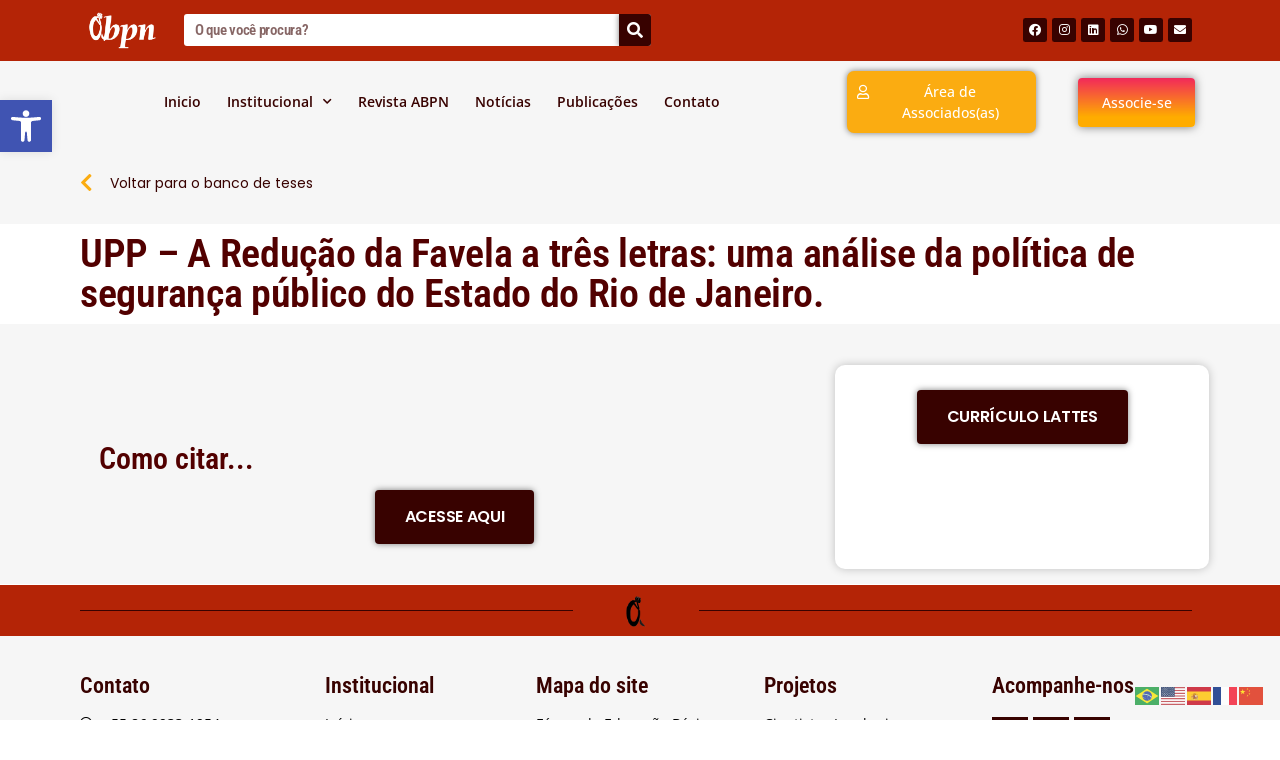

--- FILE ---
content_type: text/html; charset=UTF-8
request_url: https://abpn.org.br/banco-de-teses/upp-a-reducao-da-favela-a-tres-letras-uma-analise-da-politica-de-seguranca-publico-do-estado-do-rio-de-janeiro/
body_size: 24541
content:
<!doctype html>
<html dir="ltr" lang="pt-BR"
	prefix="og: https://ogp.me/ns#" >
<head>
	<meta charset="UTF-8">
		<meta name="viewport" content="width=device-width, initial-scale=1">
	<link rel="profile" href="https://gmpg.org/xfn/11">
	<title>UPP – A Redução da Favela a três letras: uma análise da política de segurança público do Estado do Rio de Janeiro. - ABPN</title>

		<!-- All in One SEO 4.3.6.1 - aioseo.com -->
		<meta name="robots" content="max-image-preview:large" />
		<link rel="canonical" href="https://abpn.org.br/banco-de-teses/upp-a-reducao-da-favela-a-tres-letras-uma-analise-da-politica-de-seguranca-publico-do-estado-do-rio-de-janeiro/" />
		<meta name="generator" content="All in One SEO (AIOSEO) 4.3.6.1 " />
		<meta property="og:locale" content="pt_BR" />
		<meta property="og:site_name" content="ABPN - Associação Brasileira de Pesquisadores(as) Negros(as)" />
		<meta property="og:type" content="article" />
		<meta property="og:title" content="UPP – A Redução da Favela a três letras: uma análise da política de segurança público do Estado do Rio de Janeiro. - ABPN" />
		<meta property="og:url" content="https://abpn.org.br/banco-de-teses/upp-a-reducao-da-favela-a-tres-letras-uma-analise-da-politica-de-seguranca-publico-do-estado-do-rio-de-janeiro/" />
		<meta property="article:published_time" content="2022-09-08T12:57:04+00:00" />
		<meta property="article:modified_time" content="2022-09-08T12:57:04+00:00" />
		<meta name="twitter:card" content="summary_large_image" />
		<meta name="twitter:title" content="UPP – A Redução da Favela a três letras: uma análise da política de segurança público do Estado do Rio de Janeiro. - ABPN" />
		<script type="application/ld+json" class="aioseo-schema">
			{"@context":"https:\/\/schema.org","@graph":[{"@type":"BreadcrumbList","@id":"https:\/\/abpn.org.br\/banco-de-teses\/upp-a-reducao-da-favela-a-tres-letras-uma-analise-da-politica-de-seguranca-publico-do-estado-do-rio-de-janeiro\/#breadcrumblist","itemListElement":[{"@type":"ListItem","@id":"https:\/\/abpn.org.br\/#listItem","position":1,"item":{"@type":"WebPage","@id":"https:\/\/abpn.org.br\/","name":"In\u00edcio","description":"ABPN destaca a import\u00e2ncia do F\u00f3rum Permanente de Afrodescendentes da ONU e a urg\u00eancia de pol\u00edticas antirracistas no Brasil LEIA MAT\u00c9RIA COMPLETA AQUI PELA CRIA\u00c7\u00c3O DA DISCIPLINA OBRIGAT\u00d3RIA DE EDUCA\u00c7\u00c3O DAS RELA\u00c7\u00d5ES \u00c9TNICO-RACIAIS NOS CURSOS DE LICENCIATURA DO BRASIL LEIA MAT\u00c9RIA COMPLETA AQUI Mostra Cient\u00edfica do Dia da Educa\u00e7\u00e3o para Rela\u00e7\u00f5es \u00c9tnico-Raciais celebra protagonismo estudantil","url":"https:\/\/abpn.org.br\/"},"nextItem":"https:\/\/abpn.org.br\/banco-de-teses\/upp-a-reducao-da-favela-a-tres-letras-uma-analise-da-politica-de-seguranca-publico-do-estado-do-rio-de-janeiro\/#listItem"},{"@type":"ListItem","@id":"https:\/\/abpn.org.br\/banco-de-teses\/upp-a-reducao-da-favela-a-tres-letras-uma-analise-da-politica-de-seguranca-publico-do-estado-do-rio-de-janeiro\/#listItem","position":2,"item":{"@type":"WebPage","@id":"https:\/\/abpn.org.br\/banco-de-teses\/upp-a-reducao-da-favela-a-tres-letras-uma-analise-da-politica-de-seguranca-publico-do-estado-do-rio-de-janeiro\/","name":"UPP - A Redu\u00e7\u00e3o da Favela a tr\u00eas letras: uma an\u00e1lise da pol\u00edtica de seguran\u00e7a p\u00fablico do Estado do Rio de Janeiro.","url":"https:\/\/abpn.org.br\/banco-de-teses\/upp-a-reducao-da-favela-a-tres-letras-uma-analise-da-politica-de-seguranca-publico-do-estado-do-rio-de-janeiro\/"},"previousItem":"https:\/\/abpn.org.br\/#listItem"}]},{"@type":"Organization","@id":"https:\/\/abpn.org.br\/#organization","name":"ABPN","url":"https:\/\/abpn.org.br\/"},{"@type":"Person","@id":"https:\/\/abpn.org.br\/author\/admin\/#author","url":"https:\/\/abpn.org.br\/author\/admin\/","name":"admin","image":{"@type":"ImageObject","@id":"https:\/\/abpn.org.br\/banco-de-teses\/upp-a-reducao-da-favela-a-tres-letras-uma-analise-da-politica-de-seguranca-publico-do-estado-do-rio-de-janeiro\/#authorImage","url":"https:\/\/secure.gravatar.com\/avatar\/b4a883de32fe67511a0672d802214215?s=96&d=mm&r=g","width":96,"height":96,"caption":"admin"}},{"@type":"WebPage","@id":"https:\/\/abpn.org.br\/banco-de-teses\/upp-a-reducao-da-favela-a-tres-letras-uma-analise-da-politica-de-seguranca-publico-do-estado-do-rio-de-janeiro\/#webpage","url":"https:\/\/abpn.org.br\/banco-de-teses\/upp-a-reducao-da-favela-a-tres-letras-uma-analise-da-politica-de-seguranca-publico-do-estado-do-rio-de-janeiro\/","name":"UPP \u2013 A Redu\u00e7\u00e3o da Favela a tr\u00eas letras: uma an\u00e1lise da pol\u00edtica de seguran\u00e7a p\u00fablico do Estado do Rio de Janeiro. - ABPN","inLanguage":"pt-BR","isPartOf":{"@id":"https:\/\/abpn.org.br\/#website"},"breadcrumb":{"@id":"https:\/\/abpn.org.br\/banco-de-teses\/upp-a-reducao-da-favela-a-tres-letras-uma-analise-da-politica-de-seguranca-publico-do-estado-do-rio-de-janeiro\/#breadcrumblist"},"author":{"@id":"https:\/\/abpn.org.br\/author\/admin\/#author"},"creator":{"@id":"https:\/\/abpn.org.br\/author\/admin\/#author"},"datePublished":"2022-09-08T12:57:04-03:00","dateModified":"2022-09-08T12:57:04-03:00"},{"@type":"WebSite","@id":"https:\/\/abpn.org.br\/#website","url":"https:\/\/abpn.org.br\/","name":"ABPN","description":"Associa\u00e7\u00e3o Brasileira de Pesquisadores(as) Negros(as)","inLanguage":"pt-BR","publisher":{"@id":"https:\/\/abpn.org.br\/#organization"}}]}
		</script>
		<!-- All in One SEO -->

<link rel='dns-prefetch' href='//www.googletagmanager.com' />
<link rel="alternate" type="application/rss+xml" title="Feed para ABPN &raquo;" href="https://abpn.org.br/feed/" />
<link rel="alternate" type="application/rss+xml" title="Feed de comentários para ABPN &raquo;" href="https://abpn.org.br/comments/feed/" />
<link rel="alternate" type="text/calendar" title="ABPN &raquo; do iCal Feed" href="https://abpn.org.br/events/?ical=1" />
<link rel="alternate" type="application/rss+xml" title="Feed de comentários para ABPN &raquo; UPP &#8211; A Redução da Favela a três letras: uma análise da política de segurança público do Estado do Rio de Janeiro." href="https://abpn.org.br/banco-de-teses/upp-a-reducao-da-favela-a-tres-letras-uma-analise-da-politica-de-seguranca-publico-do-estado-do-rio-de-janeiro/feed/" />
		<!-- This site uses the Google Analytics by MonsterInsights plugin v8.14.1 - Using Analytics tracking - https://www.monsterinsights.com/ -->
							<script src="//www.googletagmanager.com/gtag/js?id=G-0HD2CXHPLR"  data-cfasync="false" data-wpfc-render="false" type="text/javascript" async></script>
			<script data-cfasync="false" data-wpfc-render="false" type="text/javascript">
				var mi_version = '8.14.1';
				var mi_track_user = true;
				var mi_no_track_reason = '';
				
								var disableStrs = [
										'ga-disable-G-0HD2CXHPLR',
														];

				/* Function to detect opted out users */
				function __gtagTrackerIsOptedOut() {
					for (var index = 0; index < disableStrs.length; index++) {
						if (document.cookie.indexOf(disableStrs[index] + '=true') > -1) {
							return true;
						}
					}

					return false;
				}

				/* Disable tracking if the opt-out cookie exists. */
				if (__gtagTrackerIsOptedOut()) {
					for (var index = 0; index < disableStrs.length; index++) {
						window[disableStrs[index]] = true;
					}
				}

				/* Opt-out function */
				function __gtagTrackerOptout() {
					for (var index = 0; index < disableStrs.length; index++) {
						document.cookie = disableStrs[index] + '=true; expires=Thu, 31 Dec 2099 23:59:59 UTC; path=/';
						window[disableStrs[index]] = true;
					}
				}

				if ('undefined' === typeof gaOptout) {
					function gaOptout() {
						__gtagTrackerOptout();
					}
				}
								window.dataLayer = window.dataLayer || [];

				window.MonsterInsightsDualTracker = {
					helpers: {},
					trackers: {},
				};
				if (mi_track_user) {
					function __gtagDataLayer() {
						dataLayer.push(arguments);
					}

					function __gtagTracker(type, name, parameters) {
						if (!parameters) {
							parameters = {};
						}

						if (parameters.send_to) {
							__gtagDataLayer.apply(null, arguments);
							return;
						}

						if (type === 'event') {
														parameters.send_to = monsterinsights_frontend.v4_id;
							var hookName = name;
							if (typeof parameters['event_category'] !== 'undefined') {
								hookName = parameters['event_category'] + ':' + name;
							}

							if (typeof MonsterInsightsDualTracker.trackers[hookName] !== 'undefined') {
								MonsterInsightsDualTracker.trackers[hookName](parameters);
							} else {
								__gtagDataLayer('event', name, parameters);
							}
							
													} else {
							__gtagDataLayer.apply(null, arguments);
						}
					}

					__gtagTracker('js', new Date());
					__gtagTracker('set', {
						'developer_id.dZGIzZG': true,
											});
										__gtagTracker('config', 'G-0HD2CXHPLR', {"forceSSL":"true","link_attribution":"true"} );
															window.gtag = __gtagTracker;										(function () {
						/* https://developers.google.com/analytics/devguides/collection/analyticsjs/ */
						/* ga and __gaTracker compatibility shim. */
						var noopfn = function () {
							return null;
						};
						var newtracker = function () {
							return new Tracker();
						};
						var Tracker = function () {
							return null;
						};
						var p = Tracker.prototype;
						p.get = noopfn;
						p.set = noopfn;
						p.send = function () {
							var args = Array.prototype.slice.call(arguments);
							args.unshift('send');
							__gaTracker.apply(null, args);
						};
						var __gaTracker = function () {
							var len = arguments.length;
							if (len === 0) {
								return;
							}
							var f = arguments[len - 1];
							if (typeof f !== 'object' || f === null || typeof f.hitCallback !== 'function') {
								if ('send' === arguments[0]) {
									var hitConverted, hitObject = false, action;
									if ('event' === arguments[1]) {
										if ('undefined' !== typeof arguments[3]) {
											hitObject = {
												'eventAction': arguments[3],
												'eventCategory': arguments[2],
												'eventLabel': arguments[4],
												'value': arguments[5] ? arguments[5] : 1,
											}
										}
									}
									if ('pageview' === arguments[1]) {
										if ('undefined' !== typeof arguments[2]) {
											hitObject = {
												'eventAction': 'page_view',
												'page_path': arguments[2],
											}
										}
									}
									if (typeof arguments[2] === 'object') {
										hitObject = arguments[2];
									}
									if (typeof arguments[5] === 'object') {
										Object.assign(hitObject, arguments[5]);
									}
									if ('undefined' !== typeof arguments[1].hitType) {
										hitObject = arguments[1];
										if ('pageview' === hitObject.hitType) {
											hitObject.eventAction = 'page_view';
										}
									}
									if (hitObject) {
										action = 'timing' === arguments[1].hitType ? 'timing_complete' : hitObject.eventAction;
										hitConverted = mapArgs(hitObject);
										__gtagTracker('event', action, hitConverted);
									}
								}
								return;
							}

							function mapArgs(args) {
								var arg, hit = {};
								var gaMap = {
									'eventCategory': 'event_category',
									'eventAction': 'event_action',
									'eventLabel': 'event_label',
									'eventValue': 'event_value',
									'nonInteraction': 'non_interaction',
									'timingCategory': 'event_category',
									'timingVar': 'name',
									'timingValue': 'value',
									'timingLabel': 'event_label',
									'page': 'page_path',
									'location': 'page_location',
									'title': 'page_title',
								};
								for (arg in args) {
																		if (!(!args.hasOwnProperty(arg) || !gaMap.hasOwnProperty(arg))) {
										hit[gaMap[arg]] = args[arg];
									} else {
										hit[arg] = args[arg];
									}
								}
								return hit;
							}

							try {
								f.hitCallback();
							} catch (ex) {
							}
						};
						__gaTracker.create = newtracker;
						__gaTracker.getByName = newtracker;
						__gaTracker.getAll = function () {
							return [];
						};
						__gaTracker.remove = noopfn;
						__gaTracker.loaded = true;
						window['__gaTracker'] = __gaTracker;
					})();
									} else {
										console.log("");
					(function () {
						function __gtagTracker() {
							return null;
						}

						window['__gtagTracker'] = __gtagTracker;
						window['gtag'] = __gtagTracker;
					})();
									}
			</script>
				<!-- / Google Analytics by MonsterInsights -->
		<script type="text/javascript">
/* <![CDATA[ */
window._wpemojiSettings = {"baseUrl":"https:\/\/s.w.org\/images\/core\/emoji\/14.0.0\/72x72\/","ext":".png","svgUrl":"https:\/\/s.w.org\/images\/core\/emoji\/14.0.0\/svg\/","svgExt":".svg","source":{"concatemoji":"https:\/\/abpn.org.br\/wp-includes\/js\/wp-emoji-release.min.js?ver=6.4.2"}};
/*! This file is auto-generated */
!function(i,n){var o,s,e;function c(e){try{var t={supportTests:e,timestamp:(new Date).valueOf()};sessionStorage.setItem(o,JSON.stringify(t))}catch(e){}}function p(e,t,n){e.clearRect(0,0,e.canvas.width,e.canvas.height),e.fillText(t,0,0);var t=new Uint32Array(e.getImageData(0,0,e.canvas.width,e.canvas.height).data),r=(e.clearRect(0,0,e.canvas.width,e.canvas.height),e.fillText(n,0,0),new Uint32Array(e.getImageData(0,0,e.canvas.width,e.canvas.height).data));return t.every(function(e,t){return e===r[t]})}function u(e,t,n){switch(t){case"flag":return n(e,"\ud83c\udff3\ufe0f\u200d\u26a7\ufe0f","\ud83c\udff3\ufe0f\u200b\u26a7\ufe0f")?!1:!n(e,"\ud83c\uddfa\ud83c\uddf3","\ud83c\uddfa\u200b\ud83c\uddf3")&&!n(e,"\ud83c\udff4\udb40\udc67\udb40\udc62\udb40\udc65\udb40\udc6e\udb40\udc67\udb40\udc7f","\ud83c\udff4\u200b\udb40\udc67\u200b\udb40\udc62\u200b\udb40\udc65\u200b\udb40\udc6e\u200b\udb40\udc67\u200b\udb40\udc7f");case"emoji":return!n(e,"\ud83e\udef1\ud83c\udffb\u200d\ud83e\udef2\ud83c\udfff","\ud83e\udef1\ud83c\udffb\u200b\ud83e\udef2\ud83c\udfff")}return!1}function f(e,t,n){var r="undefined"!=typeof WorkerGlobalScope&&self instanceof WorkerGlobalScope?new OffscreenCanvas(300,150):i.createElement("canvas"),a=r.getContext("2d",{willReadFrequently:!0}),o=(a.textBaseline="top",a.font="600 32px Arial",{});return e.forEach(function(e){o[e]=t(a,e,n)}),o}function t(e){var t=i.createElement("script");t.src=e,t.defer=!0,i.head.appendChild(t)}"undefined"!=typeof Promise&&(o="wpEmojiSettingsSupports",s=["flag","emoji"],n.supports={everything:!0,everythingExceptFlag:!0},e=new Promise(function(e){i.addEventListener("DOMContentLoaded",e,{once:!0})}),new Promise(function(t){var n=function(){try{var e=JSON.parse(sessionStorage.getItem(o));if("object"==typeof e&&"number"==typeof e.timestamp&&(new Date).valueOf()<e.timestamp+604800&&"object"==typeof e.supportTests)return e.supportTests}catch(e){}return null}();if(!n){if("undefined"!=typeof Worker&&"undefined"!=typeof OffscreenCanvas&&"undefined"!=typeof URL&&URL.createObjectURL&&"undefined"!=typeof Blob)try{var e="postMessage("+f.toString()+"("+[JSON.stringify(s),u.toString(),p.toString()].join(",")+"));",r=new Blob([e],{type:"text/javascript"}),a=new Worker(URL.createObjectURL(r),{name:"wpTestEmojiSupports"});return void(a.onmessage=function(e){c(n=e.data),a.terminate(),t(n)})}catch(e){}c(n=f(s,u,p))}t(n)}).then(function(e){for(var t in e)n.supports[t]=e[t],n.supports.everything=n.supports.everything&&n.supports[t],"flag"!==t&&(n.supports.everythingExceptFlag=n.supports.everythingExceptFlag&&n.supports[t]);n.supports.everythingExceptFlag=n.supports.everythingExceptFlag&&!n.supports.flag,n.DOMReady=!1,n.readyCallback=function(){n.DOMReady=!0}}).then(function(){return e}).then(function(){var e;n.supports.everything||(n.readyCallback(),(e=n.source||{}).concatemoji?t(e.concatemoji):e.wpemoji&&e.twemoji&&(t(e.twemoji),t(e.wpemoji)))}))}((window,document),window._wpemojiSettings);
/* ]]> */
</script>
<link data-optimized="2" rel="stylesheet" href="https://abpn.org.br/wp-content/litespeed/css/5258ed1d2d46d7829770c19964351e62.css?ver=ccd28" />



























<script type="text/javascript" src="https://abpn.org.br/wp-content/plugins/google-analytics-for-wordpress/assets/js/frontend-gtag.min.js?ver=8.14.1" id="monsterinsights-frontend-script-js"></script>
<script data-cfasync="false" data-wpfc-render="false" type="text/javascript" id='monsterinsights-frontend-script-js-extra'>/* <![CDATA[ */
var monsterinsights_frontend = {"js_events_tracking":"true","download_extensions":"doc,pdf,ppt,zip,xls,docx,pptx,xlsx","inbound_paths":"[{\"path\":\"\\\/go\\\/\",\"label\":\"affiliate\"},{\"path\":\"\\\/recommend\\\/\",\"label\":\"affiliate\"}]","home_url":"https:\/\/abpn.org.br","hash_tracking":"false","ua":"","v4_id":"G-0HD2CXHPLR"};/* ]]> */
</script>
<script type="text/javascript" src="https://abpn.org.br/wp-includes/js/jquery/jquery.min.js?ver=3.7.1" id="jquery-core-js"></script>
<script type="text/javascript" src="https://abpn.org.br/wp-includes/js/jquery/jquery-migrate.min.js?ver=3.4.1" id="jquery-migrate-js"></script>
<script type="text/javascript" src="https://abpn.org.br/wp-includes/js/imagesloaded.min.js?ver=6.4.2" id="imagesLoaded-js"></script>

<!-- Snippet do Google Analytics adicionado pelo Site Kit -->
<script type="text/javascript" src="https://www.googletagmanager.com/gtag/js?id=UA-239962764-1" id="google_gtagjs-js" async></script>
<script type="text/javascript" id="google_gtagjs-js-after">
/* <![CDATA[ */
window.dataLayer = window.dataLayer || [];function gtag(){dataLayer.push(arguments);}
gtag('set', 'linker', {"domains":["abpn.org.br"]} );
gtag("js", new Date());
gtag("set", "developer_id.dZTNiMT", true);
gtag("config", "UA-239962764-1", {"anonymize_ip":true});
gtag("config", "GT-WV3GFD3");
/* ]]> */
</script>

<!-- Finalizar o snippet do Google Analytics adicionado pelo Site Kit -->
<link rel="https://api.w.org/" href="https://abpn.org.br/wp-json/" /><link rel="alternate" type="application/json" href="https://abpn.org.br/wp-json/wp/v2/banco-de-teses/1706" /><link rel="EditURI" type="application/rsd+xml" title="RSD" href="https://abpn.org.br/xmlrpc.php?rsd" />
<meta name="generator" content="WordPress 6.4.2" />
<link rel='shortlink' href='https://abpn.org.br/?p=1706' />
<link rel="alternate" type="application/json+oembed" href="https://abpn.org.br/wp-json/oembed/1.0/embed?url=https%3A%2F%2Fabpn.org.br%2Fbanco-de-teses%2Fupp-a-reducao-da-favela-a-tres-letras-uma-analise-da-politica-de-seguranca-publico-do-estado-do-rio-de-janeiro%2F" />
<link rel="alternate" type="text/xml+oembed" href="https://abpn.org.br/wp-json/oembed/1.0/embed?url=https%3A%2F%2Fabpn.org.br%2Fbanco-de-teses%2Fupp-a-reducao-da-favela-a-tres-letras-uma-analise-da-politica-de-seguranca-publico-do-estado-do-rio-de-janeiro%2F&#038;format=xml" />
<meta name="generator" content="Site Kit by Google 1.99.0" /><!-- Google Tag Manager -->
<script>(function(w,d,s,l,i){w[l]=w[l]||[];w[l].push({'gtm.start':
new Date().getTime(),event:'gtm.js'});var f=d.getElementsByTagName(s)[0],
j=d.createElement(s),dl=l!='dataLayer'?'&l='+l:'';j.async=true;j.src=
'https://www.googletagmanager.com/gtm.js?id='+i+dl;f.parentNode.insertBefore(j,f);
})(window,document,'script','dataLayer','GTM-NBK5R64');</script>
<!-- End Google Tag Manager --><meta name="et-api-version" content="v1"><meta name="et-api-origin" content="https://abpn.org.br"><link rel="https://theeventscalendar.com/" href="https://abpn.org.br/wp-json/tribe/tickets/v1/" /><meta name="tec-api-version" content="v1"><meta name="tec-api-origin" content="https://abpn.org.br"><link rel="alternate" href="https://abpn.org.br/wp-json/tribe/events/v1/" /><meta name="google-site-verification" content="tCIe1ZCqokdwkzww8g5vKpSkcDE98Gx_hB2-5F0TfpQ"><link rel="icon" href="https://abpn.org.br/wp-content/uploads/2022/06/cropped-image-removebg-preview-3-32x32.png" sizes="32x32" />
<link rel="icon" href="https://abpn.org.br/wp-content/uploads/2022/06/cropped-image-removebg-preview-3-192x192.png" sizes="192x192" />
<link rel="apple-touch-icon" href="https://abpn.org.br/wp-content/uploads/2022/06/cropped-image-removebg-preview-3-180x180.png" />
<meta name="msapplication-TileImage" content="https://abpn.org.br/wp-content/uploads/2022/06/cropped-image-removebg-preview-3-270x270.png" />
</head>
<body class="banco-de-teses-template-default single single-banco-de-teses postid-1706 tribe-no-js tec-no-tickets-on-recurring elementor-default elementor-kit-25 elementor-page-2291 tribe-theme-hello-elementor">

		<div data-elementor-type="header" data-elementor-id="27" class="elementor elementor-27 elementor-location-header">
								<section class="elementor-section elementor-top-section elementor-element elementor-element-c739fdc elementor-section-content-middle elementor-hidden-desktop elementor-section-boxed elementor-section-height-default elementor-section-height-default" data-id="c739fdc" data-element_type="section" data-settings="{&quot;background_background&quot;:&quot;classic&quot;}">
						<div class="elementor-container elementor-column-gap-default">
					<div class="elementor-column elementor-col-50 elementor-top-column elementor-element elementor-element-c6f0f0e" data-id="c6f0f0e" data-element_type="column">
			<div class="elementor-widget-wrap elementor-element-populated">
								<div class="elementor-element elementor-element-01bf0c6 elementor-align-left elementor-widget elementor-widget-button" data-id="01bf0c6" data-element_type="widget" data-widget_type="button.default">
				<div class="elementor-widget-container">
					<div class="elementor-button-wrapper">
			<a href="https://abpn.org.br/associe-se-ii/" class="elementor-button-link elementor-button elementor-size-xs" role="button">
						<span class="elementor-button-content-wrapper">
						<span class="elementor-button-text">Associe-se</span>
		</span>
					</a>
		</div>
				</div>
				</div>
					</div>
		</div>
				<div class="elementor-column elementor-col-50 elementor-top-column elementor-element elementor-element-e8481dd" data-id="e8481dd" data-element_type="column">
			<div class="elementor-widget-wrap elementor-element-populated">
								<div class="elementor-element elementor-element-9a571c0 e-grid-align-right elementor-shape-rounded elementor-grid-0 elementor-widget elementor-widget-social-icons" data-id="9a571c0" data-element_type="widget" data-widget_type="social-icons.default">
				<div class="elementor-widget-container">
					<div class="elementor-social-icons-wrapper elementor-grid">
							<span class="elementor-grid-item">
					<a class="elementor-icon elementor-social-icon elementor-social-icon-facebook elementor-repeater-item-792f765" href="https://www.facebook.com/abpn.org.br/" target="_blank">
						<span class="elementor-screen-only">Facebook</span>
						<i class="fab fa-facebook"></i>					</a>
				</span>
							<span class="elementor-grid-item">
					<a class="elementor-icon elementor-social-icon elementor-social-icon-instagram elementor-repeater-item-d6e14d9" href="https://www.instagram.com/contatoabpn/?hl=pt-br" target="_blank">
						<span class="elementor-screen-only">Instagram</span>
						<i class="fab fa-instagram"></i>					</a>
				</span>
							<span class="elementor-grid-item">
					<a class="elementor-icon elementor-social-icon elementor-social-icon-linkedin elementor-repeater-item-cf7fccc" href="https://www.linkedin.com/in/abpn-contato-a0a427140/" target="_blank">
						<span class="elementor-screen-only">Linkedin</span>
						<i class="fab fa-linkedin"></i>					</a>
				</span>
					</div>
				</div>
				</div>
					</div>
		</div>
							</div>
		</section>
				<section class="elementor-section elementor-top-section elementor-element elementor-element-143f00d elementor-section-content-middle elementor-hidden-desktop elementor-section-boxed elementor-section-height-default elementor-section-height-default" data-id="143f00d" data-element_type="section" data-settings="{&quot;background_background&quot;:&quot;classic&quot;}">
						<div class="elementor-container elementor-column-gap-default">
					<div class="elementor-column elementor-col-33 elementor-top-column elementor-element elementor-element-084e9f0" data-id="084e9f0" data-element_type="column">
			<div class="elementor-widget-wrap">
									</div>
		</div>
				<div class="elementor-column elementor-col-33 elementor-top-column elementor-element elementor-element-04f6c10" data-id="04f6c10" data-element_type="column">
			<div class="elementor-widget-wrap elementor-element-populated">
								<div class="elementor-element elementor-element-30c6b8c elementor-widget elementor-widget-image" data-id="30c6b8c" data-element_type="widget" data-widget_type="image.default">
				<div class="elementor-widget-container">
																<a href="https://abpn.org.br/">
							<img width="362" height="204" src="https://abpn.org.br/wp-content/uploads/2022/06/Captura_da_Web_2-6-2022_91935_drive.google.com-removebg-preview.png" class="attachment-large size-large" alt="" srcset="https://abpn.org.br/wp-content/uploads/2022/06/Captura_da_Web_2-6-2022_91935_drive.google.com-removebg-preview.png 362w, https://abpn.org.br/wp-content/uploads/2022/06/Captura_da_Web_2-6-2022_91935_drive.google.com-removebg-preview-300x169.png 300w" sizes="(max-width: 362px) 100vw, 362px" />								</a>
															</div>
				</div>
					</div>
		</div>
				<div class="elementor-column elementor-col-33 elementor-top-column elementor-element elementor-element-9ee6845" data-id="9ee6845" data-element_type="column">
			<div class="elementor-widget-wrap elementor-element-populated">
								<div class="elementor-element elementor-element-140aa33 elementor-nav-menu__align-center elementor-nav-menu--stretch elementor-nav-menu--dropdown-tablet elementor-nav-menu__text-align-aside elementor-nav-menu--toggle elementor-nav-menu--burger elementor-widget elementor-widget-nav-menu" data-id="140aa33" data-element_type="widget" data-settings="{&quot;submenu_icon&quot;:{&quot;value&quot;:&quot;&lt;i class=\&quot;fas fa-chevron-down\&quot;&gt;&lt;\/i&gt;&quot;,&quot;library&quot;:&quot;fa-solid&quot;},&quot;full_width&quot;:&quot;stretch&quot;,&quot;layout&quot;:&quot;horizontal&quot;,&quot;toggle&quot;:&quot;burger&quot;}" data-widget_type="nav-menu.default">
				<div class="elementor-widget-container">
						<nav migration_allowed="1" migrated="0" role="navigation" class="elementor-nav-menu--main elementor-nav-menu__container elementor-nav-menu--layout-horizontal e--pointer-underline e--animation-fade">
				<ul id="menu-1-140aa33" class="elementor-nav-menu"><li class="menu-item menu-item-type-post_type menu-item-object-page menu-item-home menu-item-23"><a href="https://abpn.org.br/" class="elementor-item">Inicio</a></li>
<li class="menu-item menu-item-type-custom menu-item-object-custom menu-item-has-children menu-item-413"><a href="#quemsomos" class="elementor-item elementor-item-anchor">Institucional</a>
<ul class="sub-menu elementor-nav-menu--dropdown">
	<li class="menu-item menu-item-type-post_type menu-item-object-page menu-item-22"><a href="https://abpn.org.br/institucional/" class="elementor-sub-item">Quem somos</a></li>
	<li class="menu-item menu-item-type-post_type menu-item-object-page menu-item-111"><a href="https://abpn.org.br/gestoes/" class="elementor-sub-item">Gestões</a></li>
	<li class="menu-item menu-item-type-post_type menu-item-object-page menu-item-1279"><a href="https://abpn.org.br/representacoes/" class="elementor-sub-item">Representações</a></li>
</ul>
</li>
<li class="menu-item menu-item-type-custom menu-item-object-custom menu-item-395"><a href="https://abpnrevista.org.br/index.php/site/index" class="elementor-item">Revista ABPN</a></li>
<li class="menu-item menu-item-type-post_type menu-item-object-page menu-item-19"><a href="https://abpn.org.br/noticias/" class="elementor-item">Notícias</a></li>
<li class="menu-item menu-item-type-post_type menu-item-object-page menu-item-187"><a href="https://abpn.org.br/publicacoes/" class="elementor-item">Publicações</a></li>
<li class="menu-item menu-item-type-post_type menu-item-object-page menu-item-20"><a href="https://abpn.org.br/contato/" class="elementor-item">Contato</a></li>
</ul>			</nav>
					<div class="elementor-menu-toggle" role="button" tabindex="0" aria-label="Menu Toggle" aria-expanded="false">
			<i aria-hidden="true" role="presentation" class="elementor-menu-toggle__icon--open eicon-menu-bar"></i><i aria-hidden="true" role="presentation" class="elementor-menu-toggle__icon--close eicon-close"></i>			<span class="elementor-screen-only">Menu</span>
		</div>
			<nav class="elementor-nav-menu--dropdown elementor-nav-menu__container" role="navigation" aria-hidden="true">
				<ul id="menu-2-140aa33" class="elementor-nav-menu"><li class="menu-item menu-item-type-post_type menu-item-object-page menu-item-home menu-item-23"><a href="https://abpn.org.br/" class="elementor-item" tabindex="-1">Inicio</a></li>
<li class="menu-item menu-item-type-custom menu-item-object-custom menu-item-has-children menu-item-413"><a href="#quemsomos" class="elementor-item elementor-item-anchor" tabindex="-1">Institucional</a>
<ul class="sub-menu elementor-nav-menu--dropdown">
	<li class="menu-item menu-item-type-post_type menu-item-object-page menu-item-22"><a href="https://abpn.org.br/institucional/" class="elementor-sub-item" tabindex="-1">Quem somos</a></li>
	<li class="menu-item menu-item-type-post_type menu-item-object-page menu-item-111"><a href="https://abpn.org.br/gestoes/" class="elementor-sub-item" tabindex="-1">Gestões</a></li>
	<li class="menu-item menu-item-type-post_type menu-item-object-page menu-item-1279"><a href="https://abpn.org.br/representacoes/" class="elementor-sub-item" tabindex="-1">Representações</a></li>
</ul>
</li>
<li class="menu-item menu-item-type-custom menu-item-object-custom menu-item-395"><a href="https://abpnrevista.org.br/index.php/site/index" class="elementor-item" tabindex="-1">Revista ABPN</a></li>
<li class="menu-item menu-item-type-post_type menu-item-object-page menu-item-19"><a href="https://abpn.org.br/noticias/" class="elementor-item" tabindex="-1">Notícias</a></li>
<li class="menu-item menu-item-type-post_type menu-item-object-page menu-item-187"><a href="https://abpn.org.br/publicacoes/" class="elementor-item" tabindex="-1">Publicações</a></li>
<li class="menu-item menu-item-type-post_type menu-item-object-page menu-item-20"><a href="https://abpn.org.br/contato/" class="elementor-item" tabindex="-1">Contato</a></li>
</ul>			</nav>
				</div>
				</div>
					</div>
		</div>
							</div>
		</section>
				<section class="elementor-section elementor-top-section elementor-element elementor-element-9a234ca elementor-hidden-desktop elementor-section-boxed elementor-section-height-default elementor-section-height-default" data-id="9a234ca" data-element_type="section" data-settings="{&quot;background_background&quot;:&quot;classic&quot;}">
						<div class="elementor-container elementor-column-gap-default">
					<div class="elementor-column elementor-col-100 elementor-top-column elementor-element elementor-element-b18ce08" data-id="b18ce08" data-element_type="column">
			<div class="elementor-widget-wrap elementor-element-populated">
								<div class="elementor-element elementor-element-7575b0b elementor-search-form--skin-classic elementor-search-form--button-type-icon elementor-search-form--icon-search elementor-widget elementor-widget-search-form" data-id="7575b0b" data-element_type="widget" data-settings="{&quot;skin&quot;:&quot;classic&quot;}" data-widget_type="search-form.default">
				<div class="elementor-widget-container">
					<form class="elementor-search-form" role="search" action="https://abpn.org.br" method="get">
									<div class="elementor-search-form__container">
								<input placeholder="O que você procura?" class="elementor-search-form__input" type="search" name="s" title="Search" value="">
													<button class="elementor-search-form__submit" type="submit" title="Search" aria-label="Search">
													<i aria-hidden="true" class="fas fa-search"></i>							<span class="elementor-screen-only">Search</span>
											</button>
											</div>
		</form>
				</div>
				</div>
					</div>
		</div>
							</div>
		</section>
				<section class="elementor-section elementor-top-section elementor-element elementor-element-71950e9 elementor-section-content-middle elementor-hidden-tablet elementor-hidden-mobile elementor-section-boxed elementor-section-height-default elementor-section-height-default" data-id="71950e9" data-element_type="section" data-settings="{&quot;background_background&quot;:&quot;classic&quot;}">
						<div class="elementor-container elementor-column-gap-default">
					<div class="elementor-column elementor-col-33 elementor-top-column elementor-element elementor-element-e2052f5" data-id="e2052f5" data-element_type="column">
			<div class="elementor-widget-wrap elementor-element-populated">
								<div class="elementor-element elementor-element-534fd51 elementor-widget elementor-widget-image" data-id="534fd51" data-element_type="widget" data-widget_type="image.default">
				<div class="elementor-widget-container">
																<a href="https://abpn.org.br/">
							<img width="800" height="413" src="https://abpn.org.br/wp-content/uploads/2022/06/ABPN_avatar_logo_branco-e1693088765329-1024x529.png" class="attachment-large size-large" alt="abpn_avatar_logo_branco" srcset="https://abpn.org.br/wp-content/uploads/2022/06/ABPN_avatar_logo_branco-e1693088765329-1024x529.png 1024w, https://abpn.org.br/wp-content/uploads/2022/06/ABPN_avatar_logo_branco-e1693088765329-300x155.png 300w, https://abpn.org.br/wp-content/uploads/2022/06/ABPN_avatar_logo_branco-e1693088765329-768x397.png 768w, https://abpn.org.br/wp-content/uploads/2022/06/ABPN_avatar_logo_branco-e1693088765329.png 1080w" sizes="(max-width: 800px) 100vw, 800px" />								</a>
															</div>
				</div>
					</div>
		</div>
				<div class="elementor-column elementor-col-33 elementor-top-column elementor-element elementor-element-5895b0b" data-id="5895b0b" data-element_type="column">
			<div class="elementor-widget-wrap elementor-element-populated">
								<div class="elementor-element elementor-element-7d85d82 elementor-search-form--skin-classic elementor-search-form--button-type-icon elementor-search-form--icon-search elementor-widget elementor-widget-search-form" data-id="7d85d82" data-element_type="widget" data-settings="{&quot;skin&quot;:&quot;classic&quot;}" data-widget_type="search-form.default">
				<div class="elementor-widget-container">
					<form class="elementor-search-form" role="search" action="https://abpn.org.br" method="get">
									<div class="elementor-search-form__container">
								<input placeholder="O que você procura?" class="elementor-search-form__input" type="search" name="s" title="Search" value="">
													<button class="elementor-search-form__submit" type="submit" title="Search" aria-label="Search">
													<i aria-hidden="true" class="fas fa-search"></i>							<span class="elementor-screen-only">Search</span>
											</button>
											</div>
		</form>
				</div>
				</div>
					</div>
		</div>
				<div class="elementor-column elementor-col-33 elementor-top-column elementor-element elementor-element-d964f3e" data-id="d964f3e" data-element_type="column">
			<div class="elementor-widget-wrap elementor-element-populated">
								<div class="elementor-element elementor-element-673f321 e-grid-align-right elementor-shape-rounded elementor-grid-0 elementor-widget elementor-widget-social-icons" data-id="673f321" data-element_type="widget" data-widget_type="social-icons.default">
				<div class="elementor-widget-container">
					<div class="elementor-social-icons-wrapper elementor-grid">
							<span class="elementor-grid-item">
					<a class="elementor-icon elementor-social-icon elementor-social-icon-facebook elementor-repeater-item-792f765" href="https://www.facebook.com/abpn.org.br/" target="_blank">
						<span class="elementor-screen-only">Facebook</span>
						<i class="fab fa-facebook"></i>					</a>
				</span>
							<span class="elementor-grid-item">
					<a class="elementor-icon elementor-social-icon elementor-social-icon-instagram elementor-repeater-item-d6e14d9" href="https://www.instagram.com/contatoabpn/?hl=pt-br" target="_blank">
						<span class="elementor-screen-only">Instagram</span>
						<i class="fab fa-instagram"></i>					</a>
				</span>
							<span class="elementor-grid-item">
					<a class="elementor-icon elementor-social-icon elementor-social-icon-linkedin elementor-repeater-item-cf7fccc" href="https://www.linkedin.com/in/abpn-contato-a0a427140/" target="_blank">
						<span class="elementor-screen-only">Linkedin</span>
						<i class="fab fa-linkedin"></i>					</a>
				</span>
							<span class="elementor-grid-item">
					<a class="elementor-icon elementor-social-icon elementor-social-icon-whatsapp elementor-repeater-item-400d344" href="https://api.whatsapp.com/send?phone=558699331954" target="_blank">
						<span class="elementor-screen-only">Whatsapp</span>
						<i class="fab fa-whatsapp"></i>					</a>
				</span>
							<span class="elementor-grid-item">
					<a class="elementor-icon elementor-social-icon elementor-social-icon-youtube elementor-repeater-item-7a168b3" href="https://www.youtube.com/@abpnorg" target="_blank">
						<span class="elementor-screen-only">Youtube</span>
						<i class="fab fa-youtube"></i>					</a>
				</span>
							<span class="elementor-grid-item">
					<a class="elementor-icon elementor-social-icon elementor-social-icon-envelope elementor-repeater-item-1ef0831" href="http://secretaria@abpn.org.br" target="_blank">
						<span class="elementor-screen-only">Envelope</span>
						<i class="fas fa-envelope"></i>					</a>
				</span>
					</div>
				</div>
				</div>
					</div>
		</div>
							</div>
		</section>
				<section class="elementor-section elementor-top-section elementor-element elementor-element-a17d69d elementor-section-content-middle elementor-hidden-tablet elementor-hidden-mobile elementor-section-boxed elementor-section-height-default elementor-section-height-default" data-id="a17d69d" data-element_type="section" data-settings="{&quot;background_background&quot;:&quot;classic&quot;}">
						<div class="elementor-container elementor-column-gap-default">
					<div class="elementor-column elementor-col-33 elementor-top-column elementor-element elementor-element-0e80da2" data-id="0e80da2" data-element_type="column">
			<div class="elementor-widget-wrap elementor-element-populated">
								<div class="elementor-element elementor-element-c5763a4 elementor-nav-menu__align-center elementor-nav-menu--dropdown-tablet elementor-nav-menu__text-align-aside elementor-nav-menu--toggle elementor-nav-menu--burger elementor-widget elementor-widget-nav-menu" data-id="c5763a4" data-element_type="widget" data-settings="{&quot;submenu_icon&quot;:{&quot;value&quot;:&quot;&lt;i class=\&quot;fas fa-chevron-down\&quot;&gt;&lt;\/i&gt;&quot;,&quot;library&quot;:&quot;fa-solid&quot;},&quot;layout&quot;:&quot;horizontal&quot;,&quot;toggle&quot;:&quot;burger&quot;}" data-widget_type="nav-menu.default">
				<div class="elementor-widget-container">
						<nav migration_allowed="1" migrated="0" role="navigation" class="elementor-nav-menu--main elementor-nav-menu__container elementor-nav-menu--layout-horizontal e--pointer-underline e--animation-fade">
				<ul id="menu-1-c5763a4" class="elementor-nav-menu"><li class="menu-item menu-item-type-post_type menu-item-object-page menu-item-home menu-item-23"><a href="https://abpn.org.br/" class="elementor-item">Inicio</a></li>
<li class="menu-item menu-item-type-custom menu-item-object-custom menu-item-has-children menu-item-413"><a href="#quemsomos" class="elementor-item elementor-item-anchor">Institucional</a>
<ul class="sub-menu elementor-nav-menu--dropdown">
	<li class="menu-item menu-item-type-post_type menu-item-object-page menu-item-22"><a href="https://abpn.org.br/institucional/" class="elementor-sub-item">Quem somos</a></li>
	<li class="menu-item menu-item-type-post_type menu-item-object-page menu-item-111"><a href="https://abpn.org.br/gestoes/" class="elementor-sub-item">Gestões</a></li>
	<li class="menu-item menu-item-type-post_type menu-item-object-page menu-item-1279"><a href="https://abpn.org.br/representacoes/" class="elementor-sub-item">Representações</a></li>
</ul>
</li>
<li class="menu-item menu-item-type-custom menu-item-object-custom menu-item-395"><a href="https://abpnrevista.org.br/index.php/site/index" class="elementor-item">Revista ABPN</a></li>
<li class="menu-item menu-item-type-post_type menu-item-object-page menu-item-19"><a href="https://abpn.org.br/noticias/" class="elementor-item">Notícias</a></li>
<li class="menu-item menu-item-type-post_type menu-item-object-page menu-item-187"><a href="https://abpn.org.br/publicacoes/" class="elementor-item">Publicações</a></li>
<li class="menu-item menu-item-type-post_type menu-item-object-page menu-item-20"><a href="https://abpn.org.br/contato/" class="elementor-item">Contato</a></li>
</ul>			</nav>
					<div class="elementor-menu-toggle" role="button" tabindex="0" aria-label="Menu Toggle" aria-expanded="false">
			<i aria-hidden="true" role="presentation" class="elementor-menu-toggle__icon--open eicon-menu-bar"></i><i aria-hidden="true" role="presentation" class="elementor-menu-toggle__icon--close eicon-close"></i>			<span class="elementor-screen-only">Menu</span>
		</div>
			<nav class="elementor-nav-menu--dropdown elementor-nav-menu__container" role="navigation" aria-hidden="true">
				<ul id="menu-2-c5763a4" class="elementor-nav-menu"><li class="menu-item menu-item-type-post_type menu-item-object-page menu-item-home menu-item-23"><a href="https://abpn.org.br/" class="elementor-item" tabindex="-1">Inicio</a></li>
<li class="menu-item menu-item-type-custom menu-item-object-custom menu-item-has-children menu-item-413"><a href="#quemsomos" class="elementor-item elementor-item-anchor" tabindex="-1">Institucional</a>
<ul class="sub-menu elementor-nav-menu--dropdown">
	<li class="menu-item menu-item-type-post_type menu-item-object-page menu-item-22"><a href="https://abpn.org.br/institucional/" class="elementor-sub-item" tabindex="-1">Quem somos</a></li>
	<li class="menu-item menu-item-type-post_type menu-item-object-page menu-item-111"><a href="https://abpn.org.br/gestoes/" class="elementor-sub-item" tabindex="-1">Gestões</a></li>
	<li class="menu-item menu-item-type-post_type menu-item-object-page menu-item-1279"><a href="https://abpn.org.br/representacoes/" class="elementor-sub-item" tabindex="-1">Representações</a></li>
</ul>
</li>
<li class="menu-item menu-item-type-custom menu-item-object-custom menu-item-395"><a href="https://abpnrevista.org.br/index.php/site/index" class="elementor-item" tabindex="-1">Revista ABPN</a></li>
<li class="menu-item menu-item-type-post_type menu-item-object-page menu-item-19"><a href="https://abpn.org.br/noticias/" class="elementor-item" tabindex="-1">Notícias</a></li>
<li class="menu-item menu-item-type-post_type menu-item-object-page menu-item-187"><a href="https://abpn.org.br/publicacoes/" class="elementor-item" tabindex="-1">Publicações</a></li>
<li class="menu-item menu-item-type-post_type menu-item-object-page menu-item-20"><a href="https://abpn.org.br/contato/" class="elementor-item" tabindex="-1">Contato</a></li>
</ul>			</nav>
				</div>
				</div>
					</div>
		</div>
				<div class="elementor-column elementor-col-33 elementor-top-column elementor-element elementor-element-fd0e909" data-id="fd0e909" data-element_type="column">
			<div class="elementor-widget-wrap elementor-element-populated">
								<div class="elementor-element elementor-element-bd9684f elementor-align-left elementor-widget elementor-widget-button" data-id="bd9684f" data-element_type="widget" data-widget_type="button.default">
				<div class="elementor-widget-container">
					<div class="elementor-button-wrapper">
			<a href="https://www.membros.abpn.org.br/site/capa" class="elementor-button-link elementor-button elementor-size-xs" role="button">
						<span class="elementor-button-content-wrapper">
							<span class="elementor-button-icon elementor-align-icon-left">
				<i aria-hidden="true" class="far fa-user"></i>			</span>
						<span class="elementor-button-text">Área de Associados(as)</span>
		</span>
					</a>
		</div>
				</div>
				</div>
					</div>
		</div>
				<div class="elementor-column elementor-col-33 elementor-top-column elementor-element elementor-element-f908c63" data-id="f908c63" data-element_type="column">
			<div class="elementor-widget-wrap elementor-element-populated">
								<div class="elementor-element elementor-element-bc55929 elementor-align-justify piscando animated-slow elementor-invisible elementor-widget elementor-widget-button" data-id="bc55929" data-element_type="widget" id="botao_piscando" data-settings="{&quot;_animation&quot;:&quot;tada&quot;,&quot;_animation_delay&quot;:0}" data-widget_type="button.default">
				<div class="elementor-widget-container">
					<div class="elementor-button-wrapper">
			<a href="https://abpn.org.br/associe-se-ii/" class="elementor-button-link elementor-button elementor-size-md" role="button">
						<span class="elementor-button-content-wrapper">
						<span class="elementor-button-text">Associe-se</span>
		</span>
					</a>
		</div>
				</div>
				</div>
					</div>
		</div>
							</div>
		</section>
						</div>
				<div data-elementor-type="single-post" data-elementor-id="2291" class="elementor elementor-2291 elementor-location-single post-1706 banco-de-teses type-banco-de-teses status-publish hentry">
								<section class="elementor-section elementor-top-section elementor-element elementor-element-fd159c2 elementor-section-boxed elementor-section-height-default elementor-section-height-default" data-id="fd159c2" data-element_type="section" data-settings="{&quot;background_background&quot;:&quot;classic&quot;}">
						<div class="elementor-container elementor-column-gap-default">
					<div class="elementor-column elementor-col-100 elementor-top-column elementor-element elementor-element-320990d" data-id="320990d" data-element_type="column">
			<div class="elementor-widget-wrap elementor-element-populated">
								<div class="elementor-element elementor-element-d468423 elementor-icon-list--layout-traditional elementor-list-item-link-full_width elementor-widget elementor-widget-icon-list" data-id="d468423" data-element_type="widget" data-widget_type="icon-list.default">
				<div class="elementor-widget-container">
					<ul class="elementor-icon-list-items">
							<li class="elementor-icon-list-item">
											<a href="https://abpn.org.br/teses/">

												<span class="elementor-icon-list-icon">
							<i aria-hidden="true" class="fas fa-chevron-left"></i>						</span>
										<span class="elementor-icon-list-text">Voltar para o banco de teses</span>
											</a>
									</li>
						</ul>
				</div>
				</div>
					</div>
		</div>
							</div>
		</section>
				<section class="elementor-section elementor-top-section elementor-element elementor-element-95de37a elementor-section-boxed elementor-section-height-default elementor-section-height-default" data-id="95de37a" data-element_type="section">
						<div class="elementor-container elementor-column-gap-default">
					<div class="elementor-column elementor-col-100 elementor-top-column elementor-element elementor-element-d57a8cd" data-id="d57a8cd" data-element_type="column">
			<div class="elementor-widget-wrap elementor-element-populated">
								<div class="elementor-element elementor-element-86933a1 elementor-widget elementor-widget-heading" data-id="86933a1" data-element_type="widget" data-settings="{&quot;_animation&quot;:&quot;none&quot;}" data-widget_type="heading.default">
				<div class="elementor-widget-container">
			<h2 class="elementor-heading-title elementor-size-default">UPP &#8211; A Redução da Favela a três letras: uma análise da política de segurança público do Estado do Rio de Janeiro.</h2>		</div>
				</div>
					</div>
		</div>
							</div>
		</section>
				<section class="elementor-section elementor-top-section elementor-element elementor-element-bde70d8 elementor-section-content-middle elementor-section-boxed elementor-section-height-default elementor-section-height-default" data-id="bde70d8" data-element_type="section" data-settings="{&quot;background_background&quot;:&quot;classic&quot;}">
						<div class="elementor-container elementor-column-gap-default">
					<div class="elementor-column elementor-col-50 elementor-top-column elementor-element elementor-element-47b7027 elementor-hidden-tablet elementor-hidden-mobile" data-id="47b7027" data-element_type="column">
			<div class="elementor-widget-wrap elementor-element-populated">
								<div class="elementor-element elementor-element-9b52985 elementor-widget elementor-widget-text-editor" data-id="9b52985" data-element_type="widget" data-widget_type="text-editor.default">
				<div class="elementor-widget-container">
													</div>
				</div>
				<div class="elementor-element elementor-element-3b851e7 elementor-widget elementor-widget-heading" data-id="3b851e7" data-element_type="widget" data-widget_type="heading.default">
				<div class="elementor-widget-container">
			<h2 class="elementor-heading-title elementor-size-default">Como citar...</h2>		</div>
				</div>
				<div class="elementor-element elementor-element-7f6f098 elementor-align-center elementor-widget elementor-widget-button" data-id="7f6f098" data-element_type="widget" data-widget_type="button.default">
				<div class="elementor-widget-container">
					<div class="elementor-button-wrapper">
			<a href="https://docs.wixstatic.com/ugd/45f7dd_bea0c821b07a48c288b89874291bb0ce.pdf" class="elementor-button-link elementor-button elementor-size-md" role="button">
						<span class="elementor-button-content-wrapper">
						<span class="elementor-button-text">ACESSE AQUI</span>
		</span>
					</a>
		</div>
				</div>
				</div>
					</div>
		</div>
				<div class="elementor-column elementor-col-50 elementor-top-column elementor-element elementor-element-8445239" data-id="8445239" data-element_type="column" data-settings="{&quot;background_background&quot;:&quot;classic&quot;}">
			<div class="elementor-widget-wrap elementor-element-populated">
								<div class="elementor-element elementor-element-6e3e4be elementor-align-center elementor-widget elementor-widget-button" data-id="6e3e4be" data-element_type="widget" data-widget_type="button.default">
				<div class="elementor-widget-container">
					<div class="elementor-button-wrapper">
			<a class="elementor-button elementor-size-md" role="button">
						<span class="elementor-button-content-wrapper">
						<span class="elementor-button-text">CURRÍCULO  LATTES</span>
		</span>
					</a>
		</div>
				</div>
				</div>
				<div class="elementor-element elementor-element-d693578 elementor-widget elementor-widget-text-editor" data-id="d693578" data-element_type="widget" data-widget_type="text-editor.default">
				<div class="elementor-widget-container">
													</div>
				</div>
					</div>
		</div>
							</div>
		</section>
				<section class="elementor-section elementor-top-section elementor-element elementor-element-1ab1a32 elementor-section-boxed elementor-section-height-default elementor-section-height-default" data-id="1ab1a32" data-element_type="section">
						<div class="elementor-container elementor-column-gap-default">
					<div class="elementor-column elementor-col-100 elementor-top-column elementor-element elementor-element-4fd5bca" data-id="4fd5bca" data-element_type="column">
			<div class="elementor-widget-wrap">
									</div>
		</div>
							</div>
		</section>
						</div>
				<div data-elementor-type="footer" data-elementor-id="31" class="elementor elementor-31 elementor-location-footer">
								<section class="elementor-section elementor-top-section elementor-element elementor-element-fac478f elementor-section-content-middle elementor-section-boxed elementor-section-height-default elementor-section-height-default" data-id="fac478f" data-element_type="section" data-settings="{&quot;background_background&quot;:&quot;classic&quot;}">
						<div class="elementor-container elementor-column-gap-default">
					<div class="elementor-column elementor-col-33 elementor-top-column elementor-element elementor-element-28926e4" data-id="28926e4" data-element_type="column">
			<div class="elementor-widget-wrap elementor-element-populated">
								<div class="elementor-element elementor-element-744fa2e elementor-widget-divider--view-line elementor-widget elementor-widget-divider" data-id="744fa2e" data-element_type="widget" data-widget_type="divider.default">
				<div class="elementor-widget-container">
					<div class="elementor-divider">
			<span class="elementor-divider-separator">
						</span>
		</div>
				</div>
				</div>
					</div>
		</div>
				<div class="elementor-column elementor-col-33 elementor-top-column elementor-element elementor-element-c94a95c" data-id="c94a95c" data-element_type="column">
			<div class="elementor-widget-wrap elementor-element-populated">
								<div class="elementor-element elementor-element-1176b4f elementor-widget elementor-widget-image" data-id="1176b4f" data-element_type="widget" data-widget_type="image.default">
				<div class="elementor-widget-container">
															<img width="268" height="279" src="https://abpn.org.br/wp-content/uploads/2022/06/image-removebg-preview-3.png" class="attachment-large size-large" alt="" />															</div>
				</div>
					</div>
		</div>
				<div class="elementor-column elementor-col-33 elementor-top-column elementor-element elementor-element-ee27ee1" data-id="ee27ee1" data-element_type="column">
			<div class="elementor-widget-wrap elementor-element-populated">
								<div class="elementor-element elementor-element-c8fbaf8 elementor-widget-divider--view-line elementor-widget elementor-widget-divider" data-id="c8fbaf8" data-element_type="widget" data-widget_type="divider.default">
				<div class="elementor-widget-container">
					<div class="elementor-divider">
			<span class="elementor-divider-separator">
						</span>
		</div>
				</div>
				</div>
					</div>
		</div>
							</div>
		</section>
				<section class="elementor-section elementor-top-section elementor-element elementor-element-434c9c2 elementor-section-boxed elementor-section-height-default elementor-section-height-default" data-id="434c9c2" data-element_type="section" data-settings="{&quot;background_background&quot;:&quot;classic&quot;}">
						<div class="elementor-container elementor-column-gap-default">
					<div class="elementor-column elementor-col-20 elementor-top-column elementor-element elementor-element-deddf7e" data-id="deddf7e" data-element_type="column">
			<div class="elementor-widget-wrap elementor-element-populated">
								<div class="elementor-element elementor-element-d59cc59 elementor-widget elementor-widget-heading" data-id="d59cc59" data-element_type="widget" data-widget_type="heading.default">
				<div class="elementor-widget-container">
			<h2 class="elementor-heading-title elementor-size-default">Contato</h2>		</div>
				</div>
				<div class="elementor-element elementor-element-2cabdfa elementor-icon-list--layout-traditional elementor-list-item-link-full_width elementor-widget elementor-widget-icon-list" data-id="2cabdfa" data-element_type="widget" data-widget_type="icon-list.default">
				<div class="elementor-widget-container">
					<ul class="elementor-icon-list-items">
							<li class="elementor-icon-list-item">
											<span class="elementor-icon-list-icon">
							<i aria-hidden="true" class="fab fa-whatsapp"></i>						</span>
										<span class="elementor-icon-list-text">+55 86 9933-1954</span>
									</li>
								<li class="elementor-icon-list-item">
											<span class="elementor-icon-list-icon">
							<i aria-hidden="true" class="fas fa-envelope"></i>						</span>
										<span class="elementor-icon-list-text">secretaria@abpn.org.br</span>
									</li>
						</ul>
				</div>
				</div>
					</div>
		</div>
				<div class="elementor-column elementor-col-20 elementor-top-column elementor-element elementor-element-d13c989" data-id="d13c989" data-element_type="column">
			<div class="elementor-widget-wrap elementor-element-populated">
								<div class="elementor-element elementor-element-c6c2c95 elementor-widget elementor-widget-heading" data-id="c6c2c95" data-element_type="widget" data-widget_type="heading.default">
				<div class="elementor-widget-container">
			<h2 class="elementor-heading-title elementor-size-default">Institucional</h2>		</div>
				</div>
				<div class="elementor-element elementor-element-592add0 elementor-icon-list--layout-traditional elementor-list-item-link-full_width elementor-widget elementor-widget-icon-list" data-id="592add0" data-element_type="widget" data-widget_type="icon-list.default">
				<div class="elementor-widget-container">
					<ul class="elementor-icon-list-items">
							<li class="elementor-icon-list-item">
											<a href="https://abpn.org.br/">

											<span class="elementor-icon-list-text">Início</span>
											</a>
									</li>
								<li class="elementor-icon-list-item">
											<a href="https://abpnrevista.org.br/index.php/site/index">

											<span class="elementor-icon-list-text">Revista ABPN</span>
											</a>
									</li>
								<li class="elementor-icon-list-item">
											<a href="https://abpn.org.br/institucional/">

											<span class="elementor-icon-list-text">Quem Somos</span>
											</a>
									</li>
								<li class="elementor-icon-list-item">
											<a href="https://abpn.org.br/noticias/">

											<span class="elementor-icon-list-text">Notícias</span>
											</a>
									</li>
								<li class="elementor-icon-list-item">
											<a href="https://abpn.org.br/publicacoes/">

											<span class="elementor-icon-list-text">Publicações</span>
											</a>
									</li>
								<li class="elementor-icon-list-item">
											<a href="https://abpn.org.br/contato/">

											<span class="elementor-icon-list-text">Contato</span>
											</a>
									</li>
								<li class="elementor-icon-list-item">
											<a href="https://abpn.org.br/associe-se-ii/">

											<span class="elementor-icon-list-text">Associe-se</span>
											</a>
									</li>
						</ul>
				</div>
				</div>
					</div>
		</div>
				<div class="elementor-column elementor-col-20 elementor-top-column elementor-element elementor-element-4426a20" data-id="4426a20" data-element_type="column">
			<div class="elementor-widget-wrap elementor-element-populated">
								<div class="elementor-element elementor-element-d40ed25 elementor-widget elementor-widget-heading" data-id="d40ed25" data-element_type="widget" data-widget_type="heading.default">
				<div class="elementor-widget-container">
			<h2 class="elementor-heading-title elementor-size-default">Mapa do site</h2>		</div>
				</div>
				<div class="elementor-element elementor-element-20cbe36 elementor-icon-list--layout-traditional elementor-list-item-link-full_width elementor-widget elementor-widget-icon-list" data-id="20cbe36" data-element_type="widget" data-widget_type="icon-list.default">
				<div class="elementor-widget-container">
					<ul class="elementor-icon-list-items">
							<li class="elementor-icon-list-item">
											<a href="https://abpn.org.br/forum-de-educacao-basica/">

											<span class="elementor-icon-list-text">Fórum de Educação Básica</span>
											</a>
									</li>
								<li class="elementor-icon-list-item">
											<a href="https://abpn.org.br/areas-cientificas/">

											<span class="elementor-icon-list-text">Áreas Cientificas</span>
											</a>
									</li>
								<li class="elementor-icon-list-item">
											<a href="https://abpn.org.br/memorias-copenes/">

											<span class="elementor-icon-list-text">COPENES</span>
											</a>
									</li>
								<li class="elementor-icon-list-item">
											<a href="https://abpn.org.br/biblioteca-virtual/">

											<span class="elementor-icon-list-text">Biblioteca Virtual</span>
											</a>
									</li>
								<li class="elementor-icon-list-item">
											<a href="https://abpn.org.br/conneabs-2/">

											<span class="elementor-icon-list-text">CONNEABS</span>
											</a>
									</li>
						</ul>
				</div>
				</div>
					</div>
		</div>
				<div class="elementor-column elementor-col-20 elementor-top-column elementor-element elementor-element-ef6f27c" data-id="ef6f27c" data-element_type="column">
			<div class="elementor-widget-wrap elementor-element-populated">
								<div class="elementor-element elementor-element-908193f elementor-widget elementor-widget-heading" data-id="908193f" data-element_type="widget" data-widget_type="heading.default">
				<div class="elementor-widget-container">
			<h2 class="elementor-heading-title elementor-size-default">Projetos</h2>		</div>
				</div>
				<div class="elementor-element elementor-element-081ea5f elementor-icon-list--layout-traditional elementor-list-item-link-full_width elementor-widget elementor-widget-icon-list" data-id="081ea5f" data-element_type="widget" data-widget_type="icon-list.default">
				<div class="elementor-widget-container">
					<ul class="elementor-icon-list-items">
							<li class="elementor-icon-list-item">
											<a href="https://abpn.org.br/cientistas/">

											<span class="elementor-icon-list-text">Cientistas Insubmissas</span>
											</a>
									</li>
								<li class="elementor-icon-list-item">
											<a href="https://abpn.org.br/epaa/">

											<span class="elementor-icon-list-text">EPAA</span>
											</a>
									</li>
								<li class="elementor-icon-list-item">
											<a href="https://abpn.org.br/agimcra-i/">

											<span class="elementor-icon-list-text">Observatório Agimcra</span>
											</a>
									</li>
								<li class="elementor-icon-list-item">
											<a href="https://abpn.org.br/abpn-internacionali/">

											<span class="elementor-icon-list-text">ABPN Internacional</span>
											</a>
									</li>
								<li class="elementor-icon-list-item">
											<a href="https://abpn.org.br/negras-reitorias/">

											<span class="elementor-icon-list-text">Negras Reitorias</span>
											</a>
									</li>
								<li class="elementor-icon-list-item">
											<a href="https://abpn.org.br/meninas-vao-alem/">

											<span class="elementor-icon-list-text">Meninas vão além</span>
											</a>
									</li>
								<li class="elementor-icon-list-item">
											<a href="https://copene2022.abpn.org.br">

											<span class="elementor-icon-list-text">COPENE 2022</span>
											</a>
									</li>
						</ul>
				</div>
				</div>
					</div>
		</div>
				<div class="elementor-column elementor-col-20 elementor-top-column elementor-element elementor-element-46ed24f" data-id="46ed24f" data-element_type="column">
			<div class="elementor-widget-wrap elementor-element-populated">
								<div class="elementor-element elementor-element-ff3841d elementor-widget elementor-widget-heading" data-id="ff3841d" data-element_type="widget" data-widget_type="heading.default">
				<div class="elementor-widget-container">
			<h2 class="elementor-heading-title elementor-size-default">Acompanhe-nos</h2>		</div>
				</div>
				<div class="elementor-element elementor-element-e4192f2 e-grid-align-left elementor-shape-rounded elementor-grid-0 elementor-widget elementor-widget-social-icons" data-id="e4192f2" data-element_type="widget" data-widget_type="social-icons.default">
				<div class="elementor-widget-container">
					<div class="elementor-social-icons-wrapper elementor-grid">
							<span class="elementor-grid-item">
					<a class="elementor-icon elementor-social-icon elementor-social-icon-facebook elementor-repeater-item-87c497c" href="https://www.facebook.com/abpn.org.br/" target="_blank">
						<span class="elementor-screen-only">Facebook</span>
						<i class="fab fa-facebook"></i>					</a>
				</span>
							<span class="elementor-grid-item">
					<a class="elementor-icon elementor-social-icon elementor-social-icon-instagram elementor-repeater-item-3adf9eb" href="https://www.instagram.com/contatoabpn/?hl=pt-br" target="_blank">
						<span class="elementor-screen-only">Instagram</span>
						<i class="fab fa-instagram"></i>					</a>
				</span>
							<span class="elementor-grid-item">
					<a class="elementor-icon elementor-social-icon elementor-social-icon-linkedin elementor-repeater-item-12f1e55" href="https://www.linkedin.com/in/abpn-contato-a0a427140/" target="_blank">
						<span class="elementor-screen-only">Linkedin</span>
						<i class="fab fa-linkedin"></i>					</a>
				</span>
					</div>
				</div>
				</div>
					</div>
		</div>
							</div>
		</section>
				<section class="elementor-section elementor-top-section elementor-element elementor-element-b5ea17c elementor-section-boxed elementor-section-height-default elementor-section-height-default" data-id="b5ea17c" data-element_type="section" data-settings="{&quot;background_background&quot;:&quot;classic&quot;}">
						<div class="elementor-container elementor-column-gap-default">
					<div class="elementor-column elementor-col-100 elementor-top-column elementor-element elementor-element-adef013" data-id="adef013" data-element_type="column">
			<div class="elementor-widget-wrap elementor-element-populated">
								<div class="elementor-element elementor-element-5e7896a elementor-widget elementor-widget-heading" data-id="5e7896a" data-element_type="widget" data-widget_type="heading.default">
				<div class="elementor-widget-container">
			<h2 class="elementor-heading-title elementor-size-default"><p>Copyright © 2022 por <strong> Associação Brasileira de Pesquisadores/as Negros/as/es</strong> - Todos os Direitos Reservados. | Criado e Desenvolvido por <a href="http://bcmarketing.com.br">BC Marketing</a>.</p></h2>		</div>
				</div>
					</div>
		</div>
							</div>
		</section>
						</div>
		
<div class="gtranslate_wrapper" id="gt-wrapper-17554981"></div><!-- Google Tag Manager (noscript) -->
<noscript><iframe src="https://www.googletagmanager.com/ns.html?id=GTM-NBK5R64"
height="0" width="0" style="display:none;visibility:hidden"></iframe></noscript>
<!-- End Google Tag Manager (noscript) -->		<script>
		( function ( body ) {
			'use strict';
			body.className = body.className.replace( /\btribe-no-js\b/, 'tribe-js' );
		} )( document.body );
		</script>
		<script> /* <![CDATA[ */var tribe_l10n_datatables = {"aria":{"sort_ascending":": ative para ordenar a coluna ascendente","sort_descending":": ative para ordenar a coluna descendente"},"length_menu":"Mostre itens do _MENU_","empty_table":"Sem dados dispon\u00edveis na tabela","info":"Mostrando _START_ a _END_ de _TOTAL_ entradas","info_empty":"Mostrando 0 a 0 de 0 entradas","info_filtered":"(filtrado de _MAX_ entradas totais)","zero_records":"Nenhum registro foi encontrado","search":"Pesquisar:","all_selected_text":"Todos os itens dessa p\u00e1gina foram selecionados. ","select_all_link":"Selecionar todas as p\u00e1ginas","clear_selection":"Limpar sele\u00e7\u00e3o.","pagination":{"all":"Todos","next":"Pr\u00f3ximo","previous":"Anterior"},"select":{"rows":{"0":"","_":": %d linhas selecionadas","1":": 1 linha selecionada"}},"datepicker":{"dayNames":["domingo","segunda-feira","ter\u00e7a-feira","quarta-feira","quinta-feira","sexta-feira","s\u00e1bado"],"dayNamesShort":["dom","seg","ter","qua","qui","sex","s\u00e1b"],"dayNamesMin":["D","S","T","Q","Q","S","S"],"monthNames":["janeiro","fevereiro","mar\u00e7o","abril","maio","junho","julho","agosto","setembro","outubro","novembro","dezembro"],"monthNamesShort":["janeiro","fevereiro","mar\u00e7o","abril","maio","junho","julho","agosto","setembro","outubro","novembro","dezembro"],"monthNamesMin":["jan","fev","mar","abr","maio","jun","jul","ago","set","out","nov","dez"],"nextText":"Pr\u00f3ximo","prevText":"Anterior","currentText":"Hoje","closeText":"Feito","today":"Hoje","clear":"Limpar"},"registration_prompt":"There is unsaved attendee information. Are you sure you want to continue?"};/* ]]> */ </script><script type="text/html" id="tmpl-jet-ajax-search-results-item">
<div class="jet-ajax-search__results-item">
	<a class="jet-ajax-search__item-link" href="{{{data.link}}}" target="{{{data.link_target_attr}}}">
		{{{data.thumbnail}}}
		<div class="jet-ajax-search__item-content-wrapper">
			{{{data.before_title}}}
			<div class="jet-ajax-search__item-title">{{{data.title}}}</div>
			{{{data.after_title}}}
			{{{data.before_content}}}
			<div class="jet-ajax-search__item-content">{{{data.content}}}</div>
			{{{data.after_content}}}
			{{{data.rating}}}
			{{{data.price}}}
		</div>
	</a>
</div>
</script>
<script src='https://abpn.org.br/wp-content/plugins/event-tickets/common/src/resources/js/underscore-before.js'></script>
<script type="text/javascript" src="https://abpn.org.br/wp-includes/js/underscore.min.js?ver=1.13.4" id="underscore-js"></script>
<script src='https://abpn.org.br/wp-content/plugins/event-tickets/common/src/resources/js/underscore-after.js'></script>
<script type="text/javascript" id="wp-util-js-extra">
/* <![CDATA[ */
var _wpUtilSettings = {"ajax":{"url":"\/wp-admin\/admin-ajax.php"}};
/* ]]> */
</script>
<script type="text/javascript" src="https://abpn.org.br/wp-includes/js/wp-util.min.js?ver=6.4.2" id="wp-util-js"></script>
<script type="text/javascript" src="https://abpn.org.br/wp-content/plugins/jet-search/assets/lib/chosen/chosen.jquery.min.js?ver=1.8.7" id="jquery-chosen-js"></script>
<script type="text/javascript" src="https://abpn.org.br/wp-content/plugins/jet-search/assets/js/jet-search.js?ver=3.0.2" id="jet-search-js"></script>
<script type="text/javascript" src="https://abpn.org.br/wp-content/themes/hello-elementor/assets/js/hello-frontend.min.js?ver=1.0.0" id="hello-theme-frontend-js"></script>
<script type="text/javascript" id="pojo-a11y-js-extra">
/* <![CDATA[ */
var PojoA11yOptions = {"focusable":"","remove_link_target":"","add_role_links":"1","enable_save":"1","save_expiration":"48"};
/* ]]> */
</script>
<script type="text/javascript" src="https://abpn.org.br/wp-content/plugins/pojo-accessibility/assets/js/app.min.js?ver=1.0.0" id="pojo-a11y-js"></script>
<script type="text/javascript" id="eael-general-js-extra">
/* <![CDATA[ */
var localize = {"ajaxurl":"https:\/\/abpn.org.br\/wp-admin\/admin-ajax.php","nonce":"68b64f4ecf","i18n":{"added":"Added ","compare":"Compare","loading":"Loading..."},"page_permalink":"https:\/\/abpn.org.br\/banco-de-teses\/upp-a-reducao-da-favela-a-tres-letras-uma-analise-da-politica-de-seguranca-publico-do-estado-do-rio-de-janeiro\/"};
/* ]]> */
</script>
<script type="text/javascript" src="https://abpn.org.br/wp-content/plugins/essential-addons-for-elementor-lite/assets/front-end/js/view/general.min.js?ver=5.2.4" id="eael-general-js"></script>
<script type="text/javascript" src="https://abpn.org.br/wp-content/plugins/elementor-pro/assets/lib/smartmenus/jquery.smartmenus.min.js?ver=1.0.1" id="smartmenus-js"></script>
<script type="text/javascript" id="gt_widget_script_17554981-js-before">
/* <![CDATA[ */
window.gtranslateSettings = /* document.write */ window.gtranslateSettings || {};window.gtranslateSettings['17554981'] = {"default_language":"pt","languages":["pt","en","es","fr","zh-CN"],"url_structure":"none","native_language_names":1,"detect_browser_language":1,"flag_style":"2d","flag_size":24,"wrapper_selector":"#gt-wrapper-17554981","alt_flags":{"en":"usa","pt":"brazil"},"horizontal_position":"right","vertical_position":"bottom","flags_location":"\/wp-content\/plugins\/gtranslate\/flags\/"};
/* ]]> */
</script><script src="https://abpn.org.br/wp-content/plugins/gtranslate/js/flags.js?ver=6.4.2" data-no-optimize="1" data-no-minify="1" data-gt-orig-url="/banco-de-teses/upp-a-reducao-da-favela-a-tres-letras-uma-analise-da-politica-de-seguranca-publico-do-estado-do-rio-de-janeiro/" data-gt-orig-domain="abpn.org.br" data-gt-widget-id="17554981" defer></script><script type="text/javascript" src="https://abpn.org.br/wp-content/plugins/bdthemes-prime-slider-lite/assets/js/bdt-uikit.min.js?ver=3.15.1" id="bdt-uikit-js"></script>
<script type="text/javascript" src="https://abpn.org.br/wp-content/plugins/elementor/assets/js/webpack.runtime.min.js?ver=3.7.4" id="elementor-webpack-runtime-js"></script>
<script type="text/javascript" src="https://abpn.org.br/wp-content/plugins/elementor/assets/js/frontend-modules.min.js?ver=3.7.4" id="elementor-frontend-modules-js"></script>
<script type="text/javascript" src="https://abpn.org.br/wp-content/plugins/elementor/assets/lib/waypoints/waypoints.min.js?ver=4.0.2" id="elementor-waypoints-js"></script>
<script type="text/javascript" src="https://abpn.org.br/wp-includes/js/jquery/ui/core.min.js?ver=1.13.2" id="jquery-ui-core-js"></script>
<script type="text/javascript" id="elementor-frontend-js-before">
/* <![CDATA[ */
var elementorFrontendConfig = {"environmentMode":{"edit":false,"wpPreview":false,"isScriptDebug":false},"i18n":{"shareOnFacebook":"Compartilhar no Facebook","shareOnTwitter":"Compartilhar no Twitter","pinIt":"Fixar","download":"Baixar","downloadImage":"Baixar imagem","fullscreen":"Tela cheia","zoom":"Zoom","share":"Compartilhar","playVideo":"Reproduzir v\u00eddeo","previous":"Anterior","next":"Pr\u00f3ximo","close":"Fechar"},"is_rtl":false,"breakpoints":{"xs":0,"sm":480,"md":768,"lg":1025,"xl":1440,"xxl":1600},"responsive":{"breakpoints":{"mobile":{"label":"Celular","value":767,"default_value":767,"direction":"max","is_enabled":true},"mobile_extra":{"label":"Celular extra","value":880,"default_value":880,"direction":"max","is_enabled":false},"tablet":{"label":"Tablet","value":1024,"default_value":1024,"direction":"max","is_enabled":true},"tablet_extra":{"label":"Tablet extra","value":1200,"default_value":1200,"direction":"max","is_enabled":false},"laptop":{"label":"Laptop","value":1366,"default_value":1366,"direction":"max","is_enabled":false},"widescreen":{"label":"Widescreen","value":2400,"default_value":2400,"direction":"min","is_enabled":false}}},"version":"3.7.4","is_static":false,"experimentalFeatures":{"e_dom_optimization":true,"e_optimized_assets_loading":true,"e_optimized_css_loading":true,"a11y_improvements":true,"additional_custom_breakpoints":true,"e_import_export":true,"e_hidden_wordpress_widgets":true,"theme_builder_v2":true,"hello-theme-header-footer":true,"landing-pages":true,"elements-color-picker":true,"favorite-widgets":true,"admin-top-bar":true,"page-transitions":true,"notes":true,"form-submissions":true,"e_scroll_snap":true},"urls":{"assets":"https:\/\/abpn.org.br\/wp-content\/plugins\/elementor\/assets\/"},"settings":{"page":[],"editorPreferences":[]},"kit":{"active_breakpoints":["viewport_mobile","viewport_tablet"],"global_image_lightbox":"yes","lightbox_enable_counter":"yes","lightbox_enable_fullscreen":"yes","lightbox_enable_zoom":"yes","lightbox_enable_share":"yes","lightbox_title_src":"title","lightbox_description_src":"description","hello_header_logo_type":"title","hello_header_menu_layout":"horizontal","hello_footer_logo_type":"logo"},"post":{"id":1706,"title":"UPP%20%E2%80%93%20A%20Redu%C3%A7%C3%A3o%20da%20Favela%20a%20tr%C3%AAs%20letras%3A%20uma%20an%C3%A1lise%20da%20pol%C3%ADtica%20de%20seguran%C3%A7a%20p%C3%BAblico%20do%20Estado%20do%20Rio%20de%20Janeiro.%20-%20ABPN","excerpt":"","featuredImage":false}};
/* ]]> */
</script>
<script type="text/javascript" src="https://abpn.org.br/wp-content/plugins/elementor/assets/js/frontend.min.js?ver=3.7.4" id="elementor-frontend-js"></script>
<script type="text/javascript" src="https://abpn.org.br/wp-content/plugins/bdthemes-prime-slider-lite/assets/js/prime-slider-site.min.js?ver=3.10.6" id="prime-slider-site-js"></script>
<script type="text/javascript" src="https://abpn.org.br/wp-content/plugins/elementor-pro/assets/js/webpack-pro.runtime.min.js?ver=3.7.5" id="elementor-pro-webpack-runtime-js"></script>
<script type="text/javascript" src="https://abpn.org.br/wp-includes/js/dist/vendor/wp-polyfill-inert.min.js?ver=3.1.2" id="wp-polyfill-inert-js"></script>
<script type="text/javascript" src="https://abpn.org.br/wp-includes/js/dist/vendor/regenerator-runtime.min.js?ver=0.14.0" id="regenerator-runtime-js"></script>
<script type="text/javascript" src="https://abpn.org.br/wp-includes/js/dist/vendor/wp-polyfill.min.js?ver=3.15.0" id="wp-polyfill-js"></script>
<script type="text/javascript" src="https://abpn.org.br/wp-includes/js/dist/hooks.min.js?ver=c6aec9a8d4e5a5d543a1" id="wp-hooks-js"></script>
<script type="text/javascript" src="https://abpn.org.br/wp-includes/js/dist/i18n.min.js?ver=7701b0c3857f914212ef" id="wp-i18n-js"></script>
<script type="text/javascript" id="wp-i18n-js-after">
/* <![CDATA[ */
wp.i18n.setLocaleData( { 'text direction\u0004ltr': [ 'ltr' ] } );
/* ]]> */
</script>
<script type="text/javascript" id="elementor-pro-frontend-js-before">
/* <![CDATA[ */
var ElementorProFrontendConfig = {"ajaxurl":"https:\/\/abpn.org.br\/wp-admin\/admin-ajax.php","nonce":"2244108cfb","urls":{"assets":"https:\/\/abpn.org.br\/wp-content\/plugins\/elementor-pro\/assets\/","rest":"https:\/\/abpn.org.br\/wp-json\/"},"shareButtonsNetworks":{"facebook":{"title":"Facebook","has_counter":true},"twitter":{"title":"Twitter"},"linkedin":{"title":"LinkedIn","has_counter":true},"pinterest":{"title":"Pinterest","has_counter":true},"reddit":{"title":"Reddit","has_counter":true},"vk":{"title":"VK","has_counter":true},"odnoklassniki":{"title":"OK","has_counter":true},"tumblr":{"title":"Tumblr"},"digg":{"title":"Digg"},"skype":{"title":"Skype"},"stumbleupon":{"title":"StumbleUpon","has_counter":true},"mix":{"title":"Mix"},"telegram":{"title":"Telegram"},"pocket":{"title":"Pocket","has_counter":true},"xing":{"title":"XING","has_counter":true},"whatsapp":{"title":"WhatsApp"},"email":{"title":"Email"},"print":{"title":"Print"}},"facebook_sdk":{"lang":"pt_BR","app_id":""},"lottie":{"defaultAnimationUrl":"https:\/\/abpn.org.br\/wp-content\/plugins\/elementor-pro\/modules\/lottie\/assets\/animations\/default.json"}};
/* ]]> */
</script>
<script type="text/javascript" src="https://abpn.org.br/wp-content/plugins/elementor-pro/assets/js/frontend.min.js?ver=3.7.5" id="elementor-pro-frontend-js"></script>
<script type="text/javascript" src="https://abpn.org.br/wp-content/plugins/elementor-pro/assets/js/elements-handlers.min.js?ver=3.7.5" id="pro-elements-handlers-js"></script>
<script type="text/javascript" id="wpforms-elementor-js-extra">
/* <![CDATA[ */
var wpformsElementorVars = {"captcha_provider":"recaptcha","recaptcha_type":"v2"};
/* ]]> */
</script>
<script type="text/javascript" src="https://abpn.org.br/wp-content/plugins/wpforms-lite/assets/js/integrations/elementor/frontend.min.js?ver=1.7.6" id="wpforms-elementor-js"></script>
		<a id="pojo-a11y-skip-content" class="pojo-skip-link pojo-skip-content" tabindex="1" accesskey="s" href="#content">Pular para o conteúdo</a>
				<nav id="pojo-a11y-toolbar" class="pojo-a11y-toolbar-left" role="navigation">
			<div class="pojo-a11y-toolbar-toggle">
				<a class="pojo-a11y-toolbar-link pojo-a11y-toolbar-toggle-link" href="javascript:void(0);" title="Ferramentas de Acessibilidade" role="button">
					<span class="pojo-sr-only sr-only">Barra de Ferramentas Aberta</span>
					<svg xmlns="http://www.w3.org/2000/svg" viewBox="0 0 100 100" fill="currentColor" width="1em">
						<title>Ferramentas de Acessibilidade</title>
						<path d="M50 .8c5.7 0 10.4 4.7 10.4 10.4S55.7 21.6 50 21.6s-10.4-4.7-10.4-10.4S44.3.8 50 .8zM92.2 32l-21.9 2.3c-2.6.3-4.6 2.5-4.6 5.2V94c0 2.9-2.3 5.2-5.2 5.2H60c-2.7 0-4.9-2.1-5.2-4.7l-2.2-24.7c-.1-1.5-1.4-2.5-2.8-2.4-1.3.1-2.2 1.1-2.4 2.4l-2.2 24.7c-.2 2.7-2.5 4.7-5.2 4.7h-.5c-2.9 0-5.2-2.3-5.2-5.2V39.4c0-2.7-2-4.9-4.6-5.2L7.8 32c-2.6-.3-4.6-2.5-4.6-5.2v-.5c0-2.6 2.1-4.7 4.7-4.7h.5c19.3 1.8 33.2 2.8 41.7 2.8s22.4-.9 41.7-2.8c2.6-.2 4.9 1.6 5.2 4.3v1c-.1 2.6-2.1 4.8-4.8 5.1z"/>					</svg>
				</a>
			</div>
			<div class="pojo-a11y-toolbar-overlay">
				<div class="pojo-a11y-toolbar-inner">
					<p class="pojo-a11y-toolbar-title">Ferramentas de Acessibilidade</p>
					
					<ul class="pojo-a11y-toolbar-items pojo-a11y-tools">
																			<li class="pojo-a11y-toolbar-item">
								<a href="#" class="pojo-a11y-toolbar-link pojo-a11y-btn-resize-font pojo-a11y-btn-resize-plus" data-action="resize-plus" data-action-group="resize" tabindex="-1" role="button">
									<span class="pojo-a11y-toolbar-icon"><svg version="1.1" xmlns="http://www.w3.org/2000/svg" width="1em" viewBox="0 0 448 448"><title>Aumentar o Texto</title><path fill="currentColor" d="M256 200v16c0 4.25-3.75 8-8 8h-56v56c0 4.25-3.75 8-8 8h-16c-4.25 0-8-3.75-8-8v-56h-56c-4.25 0-8-3.75-8-8v-16c0-4.25 3.75-8 8-8h56v-56c0-4.25 3.75-8 8-8h16c4.25 0 8 3.75 8 8v56h56c4.25 0 8 3.75 8 8zM288 208c0-61.75-50.25-112-112-112s-112 50.25-112 112 50.25 112 112 112 112-50.25 112-112zM416 416c0 17.75-14.25 32-32 32-8.5 0-16.75-3.5-22.5-9.5l-85.75-85.5c-29.25 20.25-64.25 31-99.75 31-97.25 0-176-78.75-176-176s78.75-176 176-176 176 78.75 176 176c0 35.5-10.75 70.5-31 99.75l85.75 85.75c5.75 5.75 9.25 14 9.25 22.5z"></path></svg></span><span class="pojo-a11y-toolbar-text">Aumentar o Texto</span>								</a>
							</li>
							
							<li class="pojo-a11y-toolbar-item">
								<a href="#" class="pojo-a11y-toolbar-link pojo-a11y-btn-resize-font pojo-a11y-btn-resize-minus" data-action="resize-minus" data-action-group="resize" tabindex="-1" role="button">
									<span class="pojo-a11y-toolbar-icon"><svg version="1.1" xmlns="http://www.w3.org/2000/svg" width="1em" viewBox="0 0 448 448"><title>Diminuir o Texto</title><path fill="currentColor" d="M256 200v16c0 4.25-3.75 8-8 8h-144c-4.25 0-8-3.75-8-8v-16c0-4.25 3.75-8 8-8h144c4.25 0 8 3.75 8 8zM288 208c0-61.75-50.25-112-112-112s-112 50.25-112 112 50.25 112 112 112 112-50.25 112-112zM416 416c0 17.75-14.25 32-32 32-8.5 0-16.75-3.5-22.5-9.5l-85.75-85.5c-29.25 20.25-64.25 31-99.75 31-97.25 0-176-78.75-176-176s78.75-176 176-176 176 78.75 176 176c0 35.5-10.75 70.5-31 99.75l85.75 85.75c5.75 5.75 9.25 14 9.25 22.5z"></path></svg></span><span class="pojo-a11y-toolbar-text">Diminuir o Texto</span>								</a>
							</li>
						
													<li class="pojo-a11y-toolbar-item">
								<a href="#" class="pojo-a11y-toolbar-link pojo-a11y-btn-background-group pojo-a11y-btn-grayscale" data-action="grayscale" data-action-group="schema" tabindex="-1" role="button">
									<span class="pojo-a11y-toolbar-icon"><svg version="1.1" xmlns="http://www.w3.org/2000/svg" width="1em" viewBox="0 0 448 448"><title>Escala de Cinza</title><path fill="currentColor" d="M15.75 384h-15.75v-352h15.75v352zM31.5 383.75h-8v-351.75h8v351.75zM55 383.75h-7.75v-351.75h7.75v351.75zM94.25 383.75h-7.75v-351.75h7.75v351.75zM133.5 383.75h-15.5v-351.75h15.5v351.75zM165 383.75h-7.75v-351.75h7.75v351.75zM180.75 383.75h-7.75v-351.75h7.75v351.75zM196.5 383.75h-7.75v-351.75h7.75v351.75zM235.75 383.75h-15.75v-351.75h15.75v351.75zM275 383.75h-15.75v-351.75h15.75v351.75zM306.5 383.75h-15.75v-351.75h15.75v351.75zM338 383.75h-15.75v-351.75h15.75v351.75zM361.5 383.75h-15.75v-351.75h15.75v351.75zM408.75 383.75h-23.5v-351.75h23.5v351.75zM424.5 383.75h-8v-351.75h8v351.75zM448 384h-15.75v-352h15.75v352z"></path></svg></span><span class="pojo-a11y-toolbar-text">Escala de Cinza</span>								</a>
							</li>
						
													<li class="pojo-a11y-toolbar-item">
								<a href="#" class="pojo-a11y-toolbar-link pojo-a11y-btn-background-group pojo-a11y-btn-high-contrast" data-action="high-contrast" data-action-group="schema" tabindex="-1" role="button">
									<span class="pojo-a11y-toolbar-icon"><svg version="1.1" xmlns="http://www.w3.org/2000/svg" width="1em" viewBox="0 0 448 448"><title>Alto Contraste</title><path fill="currentColor" d="M192 360v-272c-75 0-136 61-136 136s61 136 136 136zM384 224c0 106-86 192-192 192s-192-86-192-192 86-192 192-192 192 86 192 192z"></path></svg></span><span class="pojo-a11y-toolbar-text">Alto Contraste</span>								</a>
							</li>
						
													<li class="pojo-a11y-toolbar-item">
								<a href="#" class="pojo-a11y-toolbar-link pojo-a11y-btn-background-group pojo-a11y-btn-negative-contrast" data-action="negative-contrast" data-action-group="schema" tabindex="-1" role="button">

									<span class="pojo-a11y-toolbar-icon"><svg version="1.1" xmlns="http://www.w3.org/2000/svg" width="1em" viewBox="0 0 448 448"><title>Contraste Negativo</title><path fill="currentColor" d="M416 240c-23.75-36.75-56.25-68.25-95.25-88.25 10 17 15.25 36.5 15.25 56.25 0 61.75-50.25 112-112 112s-112-50.25-112-112c0-19.75 5.25-39.25 15.25-56.25-39 20-71.5 51.5-95.25 88.25 42.75 66 111.75 112 192 112s149.25-46 192-112zM236 144c0-6.5-5.5-12-12-12-41.75 0-76 34.25-76 76 0 6.5 5.5 12 12 12s12-5.5 12-12c0-28.5 23.5-52 52-52 6.5 0 12-5.5 12-12zM448 240c0 6.25-2 12-5 17.25-46 75.75-130.25 126.75-219 126.75s-173-51.25-219-126.75c-3-5.25-5-11-5-17.25s2-12 5-17.25c46-75.5 130.25-126.75 219-126.75s173 51.25 219 126.75c3 5.25 5 11 5 17.25z"></path></svg></span><span class="pojo-a11y-toolbar-text">Contraste Negativo</span>								</a>
							</li>
						
													<li class="pojo-a11y-toolbar-item">
								<a href="#" class="pojo-a11y-toolbar-link pojo-a11y-btn-background-group pojo-a11y-btn-light-background" data-action="light-background" data-action-group="schema" tabindex="-1" role="button">
									<span class="pojo-a11y-toolbar-icon"><svg version="1.1" xmlns="http://www.w3.org/2000/svg" width="1em" viewBox="0 0 448 448"><title>Luz de Cor de Fundo</title><path fill="currentColor" d="M184 144c0 4.25-3.75 8-8 8s-8-3.75-8-8c0-17.25-26.75-24-40-24-4.25 0-8-3.75-8-8s3.75-8 8-8c23.25 0 56 12.25 56 40zM224 144c0-50-50.75-80-96-80s-96 30-96 80c0 16 6.5 32.75 17 45 4.75 5.5 10.25 10.75 15.25 16.5 17.75 21.25 32.75 46.25 35.25 74.5h57c2.5-28.25 17.5-53.25 35.25-74.5 5-5.75 10.5-11 15.25-16.5 10.5-12.25 17-29 17-45zM256 144c0 25.75-8.5 48-25.75 67s-40 45.75-42 72.5c7.25 4.25 11.75 12.25 11.75 20.5 0 6-2.25 11.75-6.25 16 4 4.25 6.25 10 6.25 16 0 8.25-4.25 15.75-11.25 20.25 2 3.5 3.25 7.75 3.25 11.75 0 16.25-12.75 24-27.25 24-6.5 14.5-21 24-36.75 24s-30.25-9.5-36.75-24c-14.5 0-27.25-7.75-27.25-24 0-4 1.25-8.25 3.25-11.75-7-4.5-11.25-12-11.25-20.25 0-6 2.25-11.75 6.25-16-4-4.25-6.25-10-6.25-16 0-8.25 4.5-16.25 11.75-20.5-2-26.75-24.75-53.5-42-72.5s-25.75-41.25-25.75-67c0-68 64.75-112 128-112s128 44 128 112z"></path></svg></span><span class="pojo-a11y-toolbar-text">Luz de Cor de Fundo</span>								</a>
							</li>
						
													<li class="pojo-a11y-toolbar-item">
								<a href="#" class="pojo-a11y-toolbar-link pojo-a11y-btn-links-underline" data-action="links-underline" data-action-group="toggle" tabindex="-1" role="button">
									<span class="pojo-a11y-toolbar-icon"><svg version="1.1" xmlns="http://www.w3.org/2000/svg" width="1em" viewBox="0 0 448 448"><title>Links Sublinhados</title><path fill="currentColor" d="M364 304c0-6.5-2.5-12.5-7-17l-52-52c-4.5-4.5-10.75-7-17-7-7.25 0-13 2.75-18 8 8.25 8.25 18 15.25 18 28 0 13.25-10.75 24-24 24-12.75 0-19.75-9.75-28-18-5.25 5-8.25 10.75-8.25 18.25 0 6.25 2.5 12.5 7 17l51.5 51.75c4.5 4.5 10.75 6.75 17 6.75s12.5-2.25 17-6.5l36.75-36.5c4.5-4.5 7-10.5 7-16.75zM188.25 127.75c0-6.25-2.5-12.5-7-17l-51.5-51.75c-4.5-4.5-10.75-7-17-7s-12.5 2.5-17 6.75l-36.75 36.5c-4.5 4.5-7 10.5-7 16.75 0 6.5 2.5 12.5 7 17l52 52c4.5 4.5 10.75 6.75 17 6.75 7.25 0 13-2.5 18-7.75-8.25-8.25-18-15.25-18-28 0-13.25 10.75-24 24-24 12.75 0 19.75 9.75 28 18 5.25-5 8.25-10.75 8.25-18.25zM412 304c0 19-7.75 37.5-21.25 50.75l-36.75 36.5c-13.5 13.5-31.75 20.75-50.75 20.75-19.25 0-37.5-7.5-51-21.25l-51.5-51.75c-13.5-13.5-20.75-31.75-20.75-50.75 0-19.75 8-38.5 22-52.25l-22-22c-13.75 14-32.25 22-52 22-19 0-37.5-7.5-51-21l-52-52c-13.75-13.75-21-31.75-21-51 0-19 7.75-37.5 21.25-50.75l36.75-36.5c13.5-13.5 31.75-20.75 50.75-20.75 19.25 0 37.5 7.5 51 21.25l51.5 51.75c13.5 13.5 20.75 31.75 20.75 50.75 0 19.75-8 38.5-22 52.25l22 22c13.75-14 32.25-22 52-22 19 0 37.5 7.5 51 21l52 52c13.75 13.75 21 31.75 21 51z"></path></svg></span><span class="pojo-a11y-toolbar-text">Links Sublinhados</span>								</a>
							</li>
						
													<li class="pojo-a11y-toolbar-item">
								<a href="#" class="pojo-a11y-toolbar-link pojo-a11y-btn-readable-font" data-action="readable-font" data-action-group="toggle" tabindex="-1" role="button">
									<span class="pojo-a11y-toolbar-icon"><svg version="1.1" xmlns="http://www.w3.org/2000/svg" width="1em" viewBox="0 0 448 448"><title>Fonte Legível</title><path fill="currentColor" d="M181.25 139.75l-42.5 112.5c24.75 0.25 49.5 1 74.25 1 4.75 0 9.5-0.25 14.25-0.5-13-38-28.25-76.75-46-113zM0 416l0.5-19.75c23.5-7.25 49-2.25 59.5-29.25l59.25-154 70-181h32c1 1.75 2 3.5 2.75 5.25l51.25 120c18.75 44.25 36 89 55 133 11.25 26 20 52.75 32.5 78.25 1.75 4 5.25 11.5 8.75 14.25 8.25 6.5 31.25 8 43 12.5 0.75 4.75 1.5 9.5 1.5 14.25 0 2.25-0.25 4.25-0.25 6.5-31.75 0-63.5-4-95.25-4-32.75 0-65.5 2.75-98.25 3.75 0-6.5 0.25-13 1-19.5l32.75-7c6.75-1.5 20-3.25 20-12.5 0-9-32.25-83.25-36.25-93.5l-112.5-0.5c-6.5 14.5-31.75 80-31.75 89.5 0 19.25 36.75 20 51 22 0.25 4.75 0.25 9.5 0.25 14.5 0 2.25-0.25 4.5-0.5 6.75-29 0-58.25-5-87.25-5-3.5 0-8.5 1.5-12 2-15.75 2.75-31.25 3.5-47 3.5z"></path></svg></span><span class="pojo-a11y-toolbar-text">Fonte Legível</span>								</a>
							</li>
																		<li class="pojo-a11y-toolbar-item">
							<a href="#" class="pojo-a11y-toolbar-link pojo-a11y-btn-reset" data-action="reset" tabindex="-1" role="button">
								<span class="pojo-a11y-toolbar-icon"><svg version="1.1" xmlns="http://www.w3.org/2000/svg" width="1em" viewBox="0 0 448 448"><title>Reiniciar</title><path fill="currentColor" d="M384 224c0 105.75-86.25 192-192 192-57.25 0-111.25-25.25-147.75-69.25-2.5-3.25-2.25-8 0.5-10.75l34.25-34.5c1.75-1.5 4-2.25 6.25-2.25 2.25 0.25 4.5 1.25 5.75 3 24.5 31.75 61.25 49.75 101 49.75 70.5 0 128-57.5 128-128s-57.5-128-128-128c-32.75 0-63.75 12.5-87 34.25l34.25 34.5c4.75 4.5 6 11.5 3.5 17.25-2.5 6-8.25 10-14.75 10h-112c-8.75 0-16-7.25-16-16v-112c0-6.5 4-12.25 10-14.75 5.75-2.5 12.75-1.25 17.25 3.5l32.5 32.25c35.25-33.25 83-53 132.25-53 105.75 0 192 86.25 192 192z"></path></svg></span>
								<span class="pojo-a11y-toolbar-text">Reiniciar</span>
							</a>
						</li>
					</ul>
									</div>
			</div>
		</nav>
		
</body>
</html>


<!-- Page cached by LiteSpeed Cache 7.6.2 on 2026-01-19 23:15:40 -->
<!-- QUIC.cloud UCSS in queue -->

--- FILE ---
content_type: application/x-javascript
request_url: https://abpn.org.br/wp-content/plugins/jet-search/assets/js/jet-search.js?ver=3.0.2
body_size: 3491
content:
(function( $ ) {

	'use strict';

	var JetSearch = {

		initElementor: function() {

			var widgets = {
				'jet-ajax-search.default': JetSearch.widgetAjaxSearch
			};

			$.each( widgets, function( widget, callback ) {
				window.elementorFrontend.hooks.addAction( 'frontend/element_ready/' + widget, callback );
			} );
		},

		initBlocks() {

			$( '.jet-ajax-search-block' ).each( function() {
				JetSearch.widgetAjaxSearch( $( this ) );
			} );

		},

		widgetAjaxSearch: function( $scope ) {

			var settings = {
					searchClass:        '.jet-ajax-search',
					searchFormClass:    '.jet-ajax-search__form',
					fieldsHolderClass:  '.jet-ajax-search__fields-holder',
					inputClass:         '.jet-ajax-search__field',
					settingsInput:      'input[name="jet_ajax_search_settings"]',
					submitClass:        '.jet-ajax-search__submit',
					chosenClass:        '.jet-ajax-search__categories select[name="jet_ajax_search_categories"]',
					resultsAreaClass:   '.jet-ajax-search__results-area',
					resultsHeaderClass: '.jet-ajax-search__results-header',
					resultsFooterClass: '.jet-ajax-search__results-footer',
					listHolderClass:    '.jet-ajax-search__results-holder',
					listClass:          '.jet-ajax-search__results-list',
					listInnerClass:     '.jet-ajax-search__results-list-inner',
					listSlideClass:     '.jet-ajax-search__results-slide',
					itemClass:          '.jet-ajax-search__results-item',
					countClass:         '.jet-ajax-search__results-count',
					messageHolderClass: '.jet-ajax-search__message',
					fullResultsClass:   '.jet-ajax-search__full-results',
					navigationClass:    '.jet-ajax-search__navigation-holder',
					navButtonClass:     '.jet-ajax-search__navigate-button',
					bulletClass:        '.jet-ajax-search__bullet-button',
					numberClass:        '.jet-ajax-search__number-button',
					prevClass:          '.jet-ajax-search__prev-button',
					nextClass:          '.jet-ajax-search__next-button',
					activeNavClass:     '.jet-ajax-search__active-button',
					disableNavClass:    '.jet-ajax-search__navigate-button-disable',
					spinnerClass:       '.jet-ajax-search__spinner-holder',
					handlerId:          'jetSearchSettings',
					isRtl:              ( window.elementorFrontend && window.elementorFrontend.config.is_rtl ) ? window.elementorFrontend.config.is_rtl : $( 'body' ).hasClass( 'rtl' )
				};

			if ( $scope.hasClass('jet-ajax-search-block') ) {
				var resultAreaWidthBy             = $scope.find( settings.searchClass ).data('settings')['results_area_width_by'],
					resultAreaCustomWidth         = $scope.find( settings.searchClass ).data('settings')['results_area_custom_width'],
					resultAreaCustomWidthPosition = $scope.find( settings.searchClass ).data('settings')['results_area_custom_position'],
					resultAreaContainer           = $( '.jet-ajax-search__results-area', $scope );

				if ( "custom" === resultAreaWidthBy ) {
					if ( "" !== resultAreaCustomWidth ) {
						resultAreaContainer.width( resultAreaCustomWidth );
					}

					switch( resultAreaCustomWidthPosition ) {
						case 'left':
							resultAreaContainer.css( "left", 0 );
							resultAreaContainer.css( "right", "auto" );
							break;
						case 'center':
							resultAreaContainer.css( "left", "50%" );
							resultAreaContainer.css( "right", "auto" );
							resultAreaContainer.css( "-webkit-transform", "translateX(-55%)" );
							resultAreaContainer.css( "transform", "translateX(-50%)" );
							break;
						case 'right':
							resultAreaContainer.css( "left", "auto" );
							resultAreaContainer.css( "right", 0 );
							break;
					}
				}
			}

			$scope.find( settings.searchClass ).jetAjaxSearch( settings );

			var $chosenSelect = $scope.find( settings.chosenClass );

			if ( $chosenSelect[0] ) {
				$chosenSelect.chosen( {
					disable_search: true,
					placeholder_text: '',
					placeholder_text_single: ''
				} );
			}
		}
	};

	/**
	 * JetAjaxSearch jQuery Plugin
	 *
	 * @param args
	 */
	$.fn.jetAjaxSearch = function( args ) {

		var self              = this[0],
			settings          = args,
			timer             = null,
			itemTemplate      = null,
			resultsArea       = $( settings.resultsAreaClass, self ),
			resultsHolder     = $( settings.listHolderClass, resultsArea ),
			resultsHeader     = $( settings.resultsHeaderClass, resultsArea ),
			resultsFooter     = $( settings.resultsFooterClass, resultsArea ),
			countHolder       = $( settings.countClass, resultsArea ),
			fullResults       = $( settings.fullResultsClass, resultsArea ),
			resultsList       = $( settings.listClass, resultsArea ),
			resultsListInner  = $( settings.listInnerClass, resultsArea ),
			resultsHeaderNav  = $( settings.navigationClass, resultsHeader ),
			resultsFooterNav  = $( settings.navigationClass, resultsFooter ),
			messageHolder     = $( settings.messageHolderClass, resultsArea ),
			spinner           = $( settings.spinnerClass, resultsArea ),
			data              = $( self ).data( 'settings' ) || [],
			formFocusClass    = settings.searchFormClass.replace( '.', '' ) + '--focus',
			currentPosition   = 1;

		if ( !self.isInit ) {
			self.isInit = true;

			/**
			 * Ajax request instance
			 */
			self.ajaxRequest = null;

			/**
			 * Ajax settings from localized global variable
			 */
			self.ajaxSettings = window[ settings.handlerId ] || {};

			self.inputChangeHandler = function( event ) {
				var value = $( event.target ).val();

				if ( 2 > value.length ) {
					self.hideList();
					return false;
				}

				resultsHolder.removeClass( 'show' );
				self.outputMessage( '', '' );
				resultsListInner.css( 'transform', 'translateX(0)' );
				resultsList.css( 'height', 'auto' );

				if ( value ) {
					self.showList();
					spinner.addClass( 'show' );

					clearTimeout( timer );
					timer = setTimeout( function() {
						data.value = value;
						data.deviceMode = window.elementorFrontend && window.elementorFrontend.getCurrentDeviceMode() ? window.elementorFrontend.getCurrentDeviceMode() : false;
						self.ajaxSendData( data );
					}, 450 );
				} else {
					self.hideList();
				}
			};

			self.successCallback = function( response ) {
				if ( ! response.success ) {
					spinner.removeClass( 'show' );
					self.outputMessage( data.server_error, 'error show' );
					return;
				}

				var responseData = response.data,
					error        = responseData.error,
					message      = responseData.message,
					posts        = responseData.posts,
					post         = null,
					outputHtml   = '',
					listItemHtml = '',
					listHtml     = '<div class="' + settings.listSlideClass.replace( '.', '' ) + '">%s</div>';

				resultsHolder.removeClass( 'show' );
				spinner.removeClass( 'show' );
				currentPosition = 1;

				resultsListInner.html( '' );

				const allowedHighlightFields = [ 'title', 'after_content', 'after_title', 'before_content', 'before_title', 'content', 'price' ];

				function highlightMatches( item ) {
					let searched = responseData.search_value.trim();

					if ( searched !== "" ) {
						let re      = new RegExp( searched, "gi" ),
							newText = item.replace( re, str => `<mark>${str}</mark>` );

						item = newText;
					}

					return item;
				}

				function highlightFields( fields, allowHighlightFields ) {

					$.each( fields, function( key, value ) {
						if ( -1 != $.inArray( key, allowHighlightFields ) && ( null != value && '' != value ) ) {
							fields[key] = highlightMatches( value );
						}
					} );

					return fields;
				}

				if ( 0 !== responseData.post_count && !error ) {

					messageHolder.removeClass( 'show' );
					itemTemplate = wp.template( 'jet-ajax-search-results-item' );

					for ( post in posts ) {
						if ( responseData.search_highlight && true === responseData.search_highlight ) {
							highlightFields( posts[post], allowedHighlightFields );
						}

						listItemHtml += itemTemplate( posts[post] );

						if ( (parseInt( post ) + 1) % responseData.limit_query == 0 || parseInt( post ) === posts.length - 1 ) {
							outputHtml += listHtml.replace( '%s', listItemHtml );
							listItemHtml = '';
						}
					}

					$( 'span', countHolder ).html( responseData.post_count );
					resultsListInner
						.html( outputHtml )
						.data( 'columns', responseData.columns );

					resultsHeaderNav.html( responseData.results_navigation.in_header );
					resultsFooterNav.html( responseData.results_navigation.in_footer );

					if ( !countHolder[0] && !responseData.results_navigation.in_header ) {
						resultsHeader.addClass( 'is-empty' );
					} else {
						resultsHeader.removeClass( 'is-empty' );
					}

					if ( !fullResults[0] && !responseData.results_navigation.in_footer ) {
						resultsFooter.addClass( 'is-empty' );
					} else {
						resultsFooter.removeClass( 'is-empty' );
					}

					resultsHolder.addClass( 'show' );
					resultsListInner.imagesLoaded( function() {
						resultsList.css( 'height', $( settings.listSlideClass, resultsListInner ).eq(0).outerHeight() );
					} );

				} else {
					self.outputMessage( message, 'show' );
					//self.hideList();
				}
			};

			self.errorCallback = function( jqXHR ) {
				if ( 'abort' !== jqXHR.statusText ) {
					spinner.removeClass( 'show' );
					self.outputMessage( data.server_error, 'error show' );
				}
			};

			self.ajaxSendData = function( sendData ) {
				var ajaxData = {
					action: self.ajaxSettings.action,
					nonce: self.ajaxSettings.nonce,
					data: sendData || {}
				};

				self.ajaxRequest = jQuery.ajax( {
					type: 'GET',
					url: self.ajaxSettings.ajaxurl,
					data: ajaxData,
					dataType: 'json',
					cache: false,
					processData: true,
					beforeSend: function( jqXHR, ajaxSettings ) {
						if ( null !== self.ajaxRequest ) {
							self.ajaxRequest.abort();
						}
					},
					error: function( jqXHR, textStatus, errorThrown ) {
						self.errorCallback( jqXHR );
					},
					success: function( response, textStatus, jqXHR ) {
						self.successCallback( response );
					}
				} );
			};

			self.hideList = function() {
				resultsArea.removeClass( 'show' );
			};

			self.showList = function() {
				resultsArea.addClass( 'show' );
			};

			self.focusHandler = function( event ) {
				var value = event.target.value;

				$( settings.searchFormClass, self ).addClass( formFocusClass );

				if ( 2 > value.length ) {
					return;
				}

				self.showList();
			};

			self.blurHandler = function( event ) {
				$( settings.searchFormClass, self ).removeClass( formFocusClass );
			};

			self.outputMessage = function( message, messageClass ) {
				message = message.replace( /\\/g, '' ); // remove slashes
				message = $( "<div/>" ).html( message ).text();
				message = message.replace( /\\*"/g, '' );
				messageHolder.removeClass( 'error show' ).addClass( messageClass ).html( message );
			};

			self.formClick = function( event ) {
				event.stopPropagation();
			};

			self.clickFullResults = function( event ) {
				var searchInput = $( settings.inputClass, self );

				event.preventDefault();

				if ( searchInput.val().length != 0) {
					$( settings.searchFormClass, self ).submit();
				}
			};

			self.changeSlide = function( number ) {
				var currentSlide = $( settings.listSlideClass, resultsListInner ).eq( number ),
					direction = settings.isRtl ? 1 : -1,
					position = number * 100 * direction;

				currentSlide.scrollTop( 0 );
				resultsListInner.css( 'transform', 'translateX(' + position + '%)' );
				resultsList.css( 'height', currentSlide.outerHeight() );
			};

			self.clickBulletHandler = function( event ) {
				var target = $( event.target );

				currentPosition = target.data( 'number' );
				self.syncNavigation();

				self.changeSlide( currentPosition - 1 );
			};

			self.clickNavigationButtonHandler = function( event ) {
				var target    = $( event.target ),
					direction = target.data( 'direction' );

				currentPosition = currentPosition + direction;
				self.syncNavigation();

				self.changeSlide( currentPosition - 1 );
			};

			self.syncNavigation = function() {
				var lastPosition = resultsListInner.data( 'columns' ),
					disableClass = settings.disableNavClass.replace( '.', '' ),
					activeClass  = settings.activeNavClass.replace( '.', '' );

				$( settings.activeNavClass, self ).removeClass( activeClass );
				$( settings.disableNavClass, self ).removeClass( disableClass );

				$( settings.navButtonClass + '[data-number="' + currentPosition +'"]', self ).addClass( activeClass );

				if ( 1 === currentPosition ) {
					$( settings.prevClass, self ).addClass( disableClass );
				}

				if ( lastPosition === currentPosition ) {
					$( settings.nextClass, self ).addClass( disableClass );
				}
			};

			self.formSubmit = function( event ) {
				var value = event.target.value;

				if ( 1 > value.length  && ( 13 === event.keyCode || 'click' === event.type ) ) {
					return false;
				} else {
					if ( 13 === event.keyCode && self.ajaxSettings.sumbitOnEnter ) {
						event.preventDefault();
						$( settings.searchFormClass, self ).submit();
					}
				}
			};

			self.changeHandler = function( event ) {
				var target              = $( event.target ),
					settingsInput       = $( settings.settingsInput, self ),
					querySettings       = JSON.parse( settingsInput.val() ),
					globalQuerySettings = $( self ).data( 'settings' );

				querySettings.category__in = target.val();
				globalQuerySettings.category__in = target.val();

				settingsInput.val( JSON.stringify( querySettings ) );
				$( self ).data( 'settings', globalQuerySettings );

				self.inputChangeHandler( { target: $( settings.inputClass, self ) } )
			};

			self.chosenFocusHandler = function() {
				self.hideList();
			};

			self.setResultsAreaWidth = function() {

				if ( 'fields_holder' !== data.results_area_width_by ) {
					return;
				}

				resultsArea.css( 'width', $( settings.fieldsHolderClass, self ).outerWidth() );
			};

			$( settings.inputClass, self )
				.on( 'input' + settings.searchClass, self.inputChangeHandler )
				.on( 'focus' + settings.searchClass, self.focusHandler )
				.on( 'blur' + settings.searchClass, self.blurHandler )
				.on( 'keypress' + settings.searchClass, self.formSubmit );

			$( settings.submitClass, self ).on( 'click' + settings.searchClass, self.clickFullResults );

			$( self )
				.on( 'click' + settings.searchClass, self.formClick )
				.on( 'touchend' + settings.searchClass, self.formClick )
				.on( 'click' + settings.searchClass, settings.fullResultsClass, self.clickFullResults )
				.on( 'click' + settings.searchClass, settings.countClass, self.clickFullResults )
				.on( 'click' + settings.searchClass, settings.bulletClass, self.clickBulletHandler )
				.on( 'click' + settings.searchClass, settings.numberClass, self.clickBulletHandler )
				.on( 'click' + settings.searchClass, settings.prevClass + ':not( ' + settings.disableNavClass + ' )', self.clickNavigationButtonHandler )
				.on( 'click' + settings.searchClass, settings.nextClass + ':not( ' + settings.disableNavClass + ' )', self.clickNavigationButtonHandler )
				.on( 'change', settings.chosenClass, self.changeHandler )
				.on( 'chosen:showing_dropdown', settings.chosenClass, self.chosenFocusHandler );

			if ( ! self.ajaxSettings.sumbitOnEnter ){
				$( window ).keydown( function( event ) {
					if ( 13 === event.keyCode && event.target.className.includes( 'jet-ajax-search' ) ) {
						event.preventDefault();
						return false;
					}
				});
			}

			

			// If after reloading the page the value of the select is not '0'.
			if ( '0' !== $( settings.chosenClass, self ).val() ) {
				$( settings.chosenClass, self ).trigger( 'change' );
			}

			$( 'body' )
				.on( 'click' + settings.searchClass, self.hideList )
				.on( 'touchend' + settings.searchClass, self.hideList );

			self.setResultsAreaWidth();
			$( window ).on( 'resize' + settings.searchClass, self.setResultsAreaWidth );

		} else {
			return 'is init: true';
		}
	};

	// initialize after all is defined
	$( window ).on( 'elementor/frontend/init', JetSearch.initElementor );
	JetSearch.initBlocks();

}( jQuery ));
